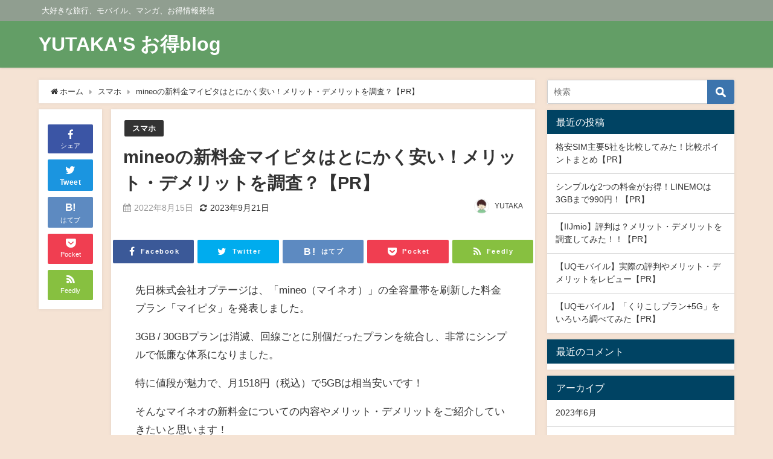

--- FILE ---
content_type: text/html; charset=UTF-8
request_url: https://yutakaoyaji.xyz/2022/08/15/mineo%E3%81%AE%E6%96%B0%E6%96%99%E9%87%91%E3%83%9E%E3%82%A4%E3%83%94%E3%82%BF%E3%81%AF%E3%81%A8%E3%81%AB%E3%81%8B%E3%81%8F%E5%AE%89%E3%81%84%EF%BC%81%E3%83%A1%E3%83%AA%E3%83%83%E3%83%88%E3%83%BB/
body_size: 20550
content:
<!DOCTYPE html>
<html lang="ja">
<head>
<meta charset="utf-8">
<meta http-equiv="X-UA-Compatible" content="IE=edge">
<meta name="viewport" content="width=device-width, initial-scale=1" />

<meta name="description" content="先日株式会社オプテージは、「mineo（マイネオ）」の全容量帯を刷新した料金プラン「マイピタ」を発表しました。 3GB / 30GBプランは消滅、回線ごとに別個だったプランを統合し、非常にシンプルで低">
<meta name="thumbnail" content="https://otokuweb.xyz/wp-content/uploads/2021/01/EasyCapture15.jpg" /><meta name="robots" content="archive, nofollow, noindex">
<!-- Diver OGP -->
<meta property="og:locale" content="ja_JP" />
<meta property="og:title" content="mineoの新料金マイピタはとにかく安い！メリット・デメリットを調査？【PR】" />
<meta property="og:description" content="先日株式会社オプテージは、「mineo（マイネオ）」の全容量帯を刷新した料金プラン「マイピタ」を発表しました。 3GB / 30GBプランは消滅、回線ごとに別個だったプランを統合し、非常にシンプルで低" />
<meta property="og:type" content="article" />
<meta property="og:url" content="https://yutakaoyaji.xyz/2022/08/15/mineo%e3%81%ae%e6%96%b0%e6%96%99%e9%87%91%e3%83%9e%e3%82%a4%e3%83%94%e3%82%bf%e3%81%af%e3%81%a8%e3%81%ab%e3%81%8b%e3%81%8f%e5%ae%89%e3%81%84%ef%bc%81%e3%83%a1%e3%83%aa%e3%83%83%e3%83%88%e3%83%bb/" />
<meta property="og:image" content="https://otokuweb.xyz/wp-content/uploads/2021/01/EasyCapture15.jpg" />
<meta property="og:site_name" content="YUTAKA&#039;S お得blog" />
<meta name="twitter:card" content="summary_large_image" />
<meta name="twitter:title" content="mineoの新料金マイピタはとにかく安い！メリット・デメリットを調査？【PR】" />
<meta name="twitter:url" content="https://yutakaoyaji.xyz/2022/08/15/mineo%e3%81%ae%e6%96%b0%e6%96%99%e9%87%91%e3%83%9e%e3%82%a4%e3%83%94%e3%82%bf%e3%81%af%e3%81%a8%e3%81%ab%e3%81%8b%e3%81%8f%e5%ae%89%e3%81%84%ef%bc%81%e3%83%a1%e3%83%aa%e3%83%83%e3%83%88%e3%83%bb/" />
<meta name="twitter:description" content="先日株式会社オプテージは、「mineo（マイネオ）」の全容量帯を刷新した料金プラン「マイピタ」を発表しました。 3GB / 30GBプランは消滅、回線ごとに別個だったプランを統合し、非常にシンプルで低" />
<meta name="twitter:image" content="https://otokuweb.xyz/wp-content/uploads/2021/01/EasyCapture15.jpg" />
<!-- / Diver OGP -->
<link rel="canonical" href="https://yutakaoyaji.xyz/2022/08/15/mineo%e3%81%ae%e6%96%b0%e6%96%99%e9%87%91%e3%83%9e%e3%82%a4%e3%83%94%e3%82%bf%e3%81%af%e3%81%a8%e3%81%ab%e3%81%8b%e3%81%8f%e5%ae%89%e3%81%84%ef%bc%81%e3%83%a1%e3%83%aa%e3%83%83%e3%83%88%e3%83%bb/">
<link rel="shortcut icon" href="">
<!--[if IE]>
		<link rel="shortcut icon" href="">
<![endif]-->
<link rel="apple-touch-icon" href="" />

		<!-- All in One SEO 4.4.0.1 - aioseo.com -->
		<title>mineoの新料金マイピタはとにかく安い！メリット・デメリットを調査？【PR】 | YUTAKA'S お得blog</title>
		<meta name="robots" content="max-image-preview:large" />
		<link rel="canonical" href="https://yutakaoyaji.xyz/2022/08/15/mineo%e3%81%ae%e6%96%b0%e6%96%99%e9%87%91%e3%83%9e%e3%82%a4%e3%83%94%e3%82%bf%e3%81%af%e3%81%a8%e3%81%ab%e3%81%8b%e3%81%8f%e5%ae%89%e3%81%84%ef%bc%81%e3%83%a1%e3%83%aa%e3%83%83%e3%83%88%e3%83%bb/" />
		<meta name="generator" content="All in One SEO (AIOSEO) 4.4.0.1" />
		<meta property="og:locale" content="ja_JP" />
		<meta property="og:site_name" content="YUTAKA&#039;S お得blog | 大好きな旅行、モバイル、マンガ、お得情報発信" />
		<meta property="og:type" content="article" />
		<meta property="og:title" content="mineoの新料金マイピタはとにかく安い！メリット・デメリットを調査？【PR】 | YUTAKA&#039;S お得blog" />
		<meta property="og:url" content="https://yutakaoyaji.xyz/2022/08/15/mineo%e3%81%ae%e6%96%b0%e6%96%99%e9%87%91%e3%83%9e%e3%82%a4%e3%83%94%e3%82%bf%e3%81%af%e3%81%a8%e3%81%ab%e3%81%8b%e3%81%8f%e5%ae%89%e3%81%84%ef%bc%81%e3%83%a1%e3%83%aa%e3%83%83%e3%83%88%e3%83%bb/" />
		<meta property="article:published_time" content="2022-08-15T09:39:13+00:00" />
		<meta property="article:modified_time" content="2023-09-20T17:51:06+00:00" />
		<meta name="twitter:card" content="summary" />
		<meta name="twitter:title" content="mineoの新料金マイピタはとにかく安い！メリット・デメリットを調査？【PR】 | YUTAKA&#039;S お得blog" />
		<script type="application/ld+json" class="aioseo-schema">
			{"@context":"https:\/\/schema.org","@graph":[{"@type":"Article","@id":"https:\/\/yutakaoyaji.xyz\/2022\/08\/15\/mineo%e3%81%ae%e6%96%b0%e6%96%99%e9%87%91%e3%83%9e%e3%82%a4%e3%83%94%e3%82%bf%e3%81%af%e3%81%a8%e3%81%ab%e3%81%8b%e3%81%8f%e5%ae%89%e3%81%84%ef%bc%81%e3%83%a1%e3%83%aa%e3%83%83%e3%83%88%e3%83%bb\/#article","name":"mineo\u306e\u65b0\u6599\u91d1\u30de\u30a4\u30d4\u30bf\u306f\u3068\u306b\u304b\u304f\u5b89\u3044\uff01\u30e1\u30ea\u30c3\u30c8\u30fb\u30c7\u30e1\u30ea\u30c3\u30c8\u3092\u8abf\u67fb\uff1f\u3010PR\u3011 | YUTAKA'S \u304a\u5f97blog","headline":"mineo\u306e\u65b0\u6599\u91d1\u30de\u30a4\u30d4\u30bf\u306f\u3068\u306b\u304b\u304f\u5b89\u3044\uff01\u30e1\u30ea\u30c3\u30c8\u30fb\u30c7\u30e1\u30ea\u30c3\u30c8\u3092\u8abf\u67fb\uff1f\u3010PR\u3011","author":{"@id":"https:\/\/yutakaoyaji.xyz\/author\/sealiontaka\/#author"},"publisher":{"@id":"https:\/\/yutakaoyaji.xyz\/#organization"},"image":{"@type":"ImageObject","url":"https:\/\/otokuweb.xyz\/wp-content\/uploads\/2021\/01\/EasyCapture15.jpg","@id":"https:\/\/yutakaoyaji.xyz\/#articleImage"},"datePublished":"2022-08-15T09:39:13+09:00","dateModified":"2023-09-20T17:51:06+09:00","inLanguage":"ja","mainEntityOfPage":{"@id":"https:\/\/yutakaoyaji.xyz\/2022\/08\/15\/mineo%e3%81%ae%e6%96%b0%e6%96%99%e9%87%91%e3%83%9e%e3%82%a4%e3%83%94%e3%82%bf%e3%81%af%e3%81%a8%e3%81%ab%e3%81%8b%e3%81%8f%e5%ae%89%e3%81%84%ef%bc%81%e3%83%a1%e3%83%aa%e3%83%83%e3%83%88%e3%83%bb\/#webpage"},"isPartOf":{"@id":"https:\/\/yutakaoyaji.xyz\/2022\/08\/15\/mineo%e3%81%ae%e6%96%b0%e6%96%99%e9%87%91%e3%83%9e%e3%82%a4%e3%83%94%e3%82%bf%e3%81%af%e3%81%a8%e3%81%ab%e3%81%8b%e3%81%8f%e5%ae%89%e3%81%84%ef%bc%81%e3%83%a1%e3%83%aa%e3%83%83%e3%83%88%e3%83%bb\/#webpage"},"articleSection":"\u30b9\u30de\u30db"},{"@type":"BreadcrumbList","@id":"https:\/\/yutakaoyaji.xyz\/2022\/08\/15\/mineo%e3%81%ae%e6%96%b0%e6%96%99%e9%87%91%e3%83%9e%e3%82%a4%e3%83%94%e3%82%bf%e3%81%af%e3%81%a8%e3%81%ab%e3%81%8b%e3%81%8f%e5%ae%89%e3%81%84%ef%bc%81%e3%83%a1%e3%83%aa%e3%83%83%e3%83%88%e3%83%bb\/#breadcrumblist","itemListElement":[{"@type":"ListItem","@id":"https:\/\/yutakaoyaji.xyz\/#listItem","position":1,"item":{"@type":"WebPage","@id":"https:\/\/yutakaoyaji.xyz\/","name":"\u30db\u30fc\u30e0","description":"\u5927\u597d\u304d\u306a\u65c5\u884c\u3001\u30e2\u30d0\u30a4\u30eb\u3001\u30de\u30f3\u30ac\u3001\u304a\u5f97\u60c5\u5831\u767a\u4fe1","url":"https:\/\/yutakaoyaji.xyz\/"},"nextItem":"https:\/\/yutakaoyaji.xyz\/2022\/#listItem"},{"@type":"ListItem","@id":"https:\/\/yutakaoyaji.xyz\/2022\/#listItem","position":2,"item":{"@type":"WebPage","@id":"https:\/\/yutakaoyaji.xyz\/2022\/","name":"2022","url":"https:\/\/yutakaoyaji.xyz\/2022\/"},"nextItem":"https:\/\/yutakaoyaji.xyz\/2022\/08\/#listItem","previousItem":"https:\/\/yutakaoyaji.xyz\/#listItem"},{"@type":"ListItem","@id":"https:\/\/yutakaoyaji.xyz\/2022\/08\/#listItem","position":3,"item":{"@type":"WebPage","@id":"https:\/\/yutakaoyaji.xyz\/2022\/08\/","name":"August","url":"https:\/\/yutakaoyaji.xyz\/2022\/08\/"},"nextItem":"https:\/\/yutakaoyaji.xyz\/2022\/08\/15\/#listItem","previousItem":"https:\/\/yutakaoyaji.xyz\/2022\/#listItem"},{"@type":"ListItem","@id":"https:\/\/yutakaoyaji.xyz\/2022\/08\/15\/#listItem","position":4,"item":{"@type":"WebPage","@id":"https:\/\/yutakaoyaji.xyz\/2022\/08\/15\/","name":"15","url":"https:\/\/yutakaoyaji.xyz\/2022\/08\/15\/"},"nextItem":"https:\/\/yutakaoyaji.xyz\/2022\/08\/15\/mineo%e3%81%ae%e6%96%b0%e6%96%99%e9%87%91%e3%83%9e%e3%82%a4%e3%83%94%e3%82%bf%e3%81%af%e3%81%a8%e3%81%ab%e3%81%8b%e3%81%8f%e5%ae%89%e3%81%84%ef%bc%81%e3%83%a1%e3%83%aa%e3%83%83%e3%83%88%e3%83%bb\/#listItem","previousItem":"https:\/\/yutakaoyaji.xyz\/2022\/08\/#listItem"},{"@type":"ListItem","@id":"https:\/\/yutakaoyaji.xyz\/2022\/08\/15\/mineo%e3%81%ae%e6%96%b0%e6%96%99%e9%87%91%e3%83%9e%e3%82%a4%e3%83%94%e3%82%bf%e3%81%af%e3%81%a8%e3%81%ab%e3%81%8b%e3%81%8f%e5%ae%89%e3%81%84%ef%bc%81%e3%83%a1%e3%83%aa%e3%83%83%e3%83%88%e3%83%bb\/#listItem","position":5,"item":{"@type":"WebPage","@id":"https:\/\/yutakaoyaji.xyz\/2022\/08\/15\/mineo%e3%81%ae%e6%96%b0%e6%96%99%e9%87%91%e3%83%9e%e3%82%a4%e3%83%94%e3%82%bf%e3%81%af%e3%81%a8%e3%81%ab%e3%81%8b%e3%81%8f%e5%ae%89%e3%81%84%ef%bc%81%e3%83%a1%e3%83%aa%e3%83%83%e3%83%88%e3%83%bb\/","name":"mineo\u306e\u65b0\u6599\u91d1\u30de\u30a4\u30d4\u30bf\u306f\u3068\u306b\u304b\u304f\u5b89\u3044\uff01\u30e1\u30ea\u30c3\u30c8\u30fb\u30c7\u30e1\u30ea\u30c3\u30c8\u3092\u8abf\u67fb\uff1f\u3010PR\u3011","url":"https:\/\/yutakaoyaji.xyz\/2022\/08\/15\/mineo%e3%81%ae%e6%96%b0%e6%96%99%e9%87%91%e3%83%9e%e3%82%a4%e3%83%94%e3%82%bf%e3%81%af%e3%81%a8%e3%81%ab%e3%81%8b%e3%81%8f%e5%ae%89%e3%81%84%ef%bc%81%e3%83%a1%e3%83%aa%e3%83%83%e3%83%88%e3%83%bb\/"},"previousItem":"https:\/\/yutakaoyaji.xyz\/2022\/08\/15\/#listItem"}]},{"@type":"Organization","@id":"https:\/\/yutakaoyaji.xyz\/#organization","name":"YUTAKA'S \u304a\u5f97blog","url":"https:\/\/yutakaoyaji.xyz\/"},{"@type":"Person","@id":"https:\/\/yutakaoyaji.xyz\/author\/sealiontaka\/#author","url":"https:\/\/yutakaoyaji.xyz\/author\/sealiontaka\/","name":"YUTAKA","image":{"@type":"ImageObject","@id":"https:\/\/yutakaoyaji.xyz\/2022\/08\/15\/mineo%e3%81%ae%e6%96%b0%e6%96%99%e9%87%91%e3%83%9e%e3%82%a4%e3%83%94%e3%82%bf%e3%81%af%e3%81%a8%e3%81%ab%e3%81%8b%e3%81%8f%e5%ae%89%e3%81%84%ef%bc%81%e3%83%a1%e3%83%aa%e3%83%83%e3%83%88%e3%83%bb\/#authorImage","url":"https:\/\/yutakaoyaji.xyz\/wp-content\/uploads\/2022\/11\/cropped-boy_face_smile-96x96.png","width":96,"height":96,"caption":"YUTAKA"}},{"@type":"WebPage","@id":"https:\/\/yutakaoyaji.xyz\/2022\/08\/15\/mineo%e3%81%ae%e6%96%b0%e6%96%99%e9%87%91%e3%83%9e%e3%82%a4%e3%83%94%e3%82%bf%e3%81%af%e3%81%a8%e3%81%ab%e3%81%8b%e3%81%8f%e5%ae%89%e3%81%84%ef%bc%81%e3%83%a1%e3%83%aa%e3%83%83%e3%83%88%e3%83%bb\/#webpage","url":"https:\/\/yutakaoyaji.xyz\/2022\/08\/15\/mineo%e3%81%ae%e6%96%b0%e6%96%99%e9%87%91%e3%83%9e%e3%82%a4%e3%83%94%e3%82%bf%e3%81%af%e3%81%a8%e3%81%ab%e3%81%8b%e3%81%8f%e5%ae%89%e3%81%84%ef%bc%81%e3%83%a1%e3%83%aa%e3%83%83%e3%83%88%e3%83%bb\/","name":"mineo\u306e\u65b0\u6599\u91d1\u30de\u30a4\u30d4\u30bf\u306f\u3068\u306b\u304b\u304f\u5b89\u3044\uff01\u30e1\u30ea\u30c3\u30c8\u30fb\u30c7\u30e1\u30ea\u30c3\u30c8\u3092\u8abf\u67fb\uff1f\u3010PR\u3011 | YUTAKA'S \u304a\u5f97blog","inLanguage":"ja","isPartOf":{"@id":"https:\/\/yutakaoyaji.xyz\/#website"},"breadcrumb":{"@id":"https:\/\/yutakaoyaji.xyz\/2022\/08\/15\/mineo%e3%81%ae%e6%96%b0%e6%96%99%e9%87%91%e3%83%9e%e3%82%a4%e3%83%94%e3%82%bf%e3%81%af%e3%81%a8%e3%81%ab%e3%81%8b%e3%81%8f%e5%ae%89%e3%81%84%ef%bc%81%e3%83%a1%e3%83%aa%e3%83%83%e3%83%88%e3%83%bb\/#breadcrumblist"},"author":{"@id":"https:\/\/yutakaoyaji.xyz\/author\/sealiontaka\/#author"},"creator":{"@id":"https:\/\/yutakaoyaji.xyz\/author\/sealiontaka\/#author"},"datePublished":"2022-08-15T09:39:13+09:00","dateModified":"2023-09-20T17:51:06+09:00"},{"@type":"WebSite","@id":"https:\/\/yutakaoyaji.xyz\/#website","url":"https:\/\/yutakaoyaji.xyz\/","name":"YUTAKA'S \u304a\u5f97blog","description":"\u5927\u597d\u304d\u306a\u65c5\u884c\u3001\u30e2\u30d0\u30a4\u30eb\u3001\u30de\u30f3\u30ac\u3001\u304a\u5f97\u60c5\u5831\u767a\u4fe1","inLanguage":"ja","publisher":{"@id":"https:\/\/yutakaoyaji.xyz\/#organization"}}]}
		</script>
		<!-- All in One SEO -->

<link rel='dns-prefetch' href='//cdnjs.cloudflare.com' />
<link rel='dns-prefetch' href='//s.w.org' />
<link rel="alternate" type="application/rss+xml" title="YUTAKA&#039;S お得blog &raquo; フィード" href="https://yutakaoyaji.xyz/feed/" />
<link rel="alternate" type="application/rss+xml" title="YUTAKA&#039;S お得blog &raquo; コメントフィード" href="https://yutakaoyaji.xyz/comments/feed/" />
<link rel="alternate" type="application/rss+xml" title="YUTAKA&#039;S お得blog &raquo; mineoの新料金マイピタはとにかく安い！メリット・デメリットを調査？【PR】 のコメントのフィード" href="https://yutakaoyaji.xyz/2022/08/15/mineo%e3%81%ae%e6%96%b0%e6%96%99%e9%87%91%e3%83%9e%e3%82%a4%e3%83%94%e3%82%bf%e3%81%af%e3%81%a8%e3%81%ab%e3%81%8b%e3%81%8f%e5%ae%89%e3%81%84%ef%bc%81%e3%83%a1%e3%83%aa%e3%83%83%e3%83%88%e3%83%bb/feed/" />
<link rel='stylesheet'   href='https://yutakaoyaji.xyz/wp-includes/css/dist/block-library/style.min.css?ver=6.0.11&#038;theme=4.7.7'  media='all'>
<style id='global-styles-inline-css' type='text/css'>
body{--wp--preset--color--black: #000;--wp--preset--color--cyan-bluish-gray: #abb8c3;--wp--preset--color--white: #fff;--wp--preset--color--pale-pink: #f78da7;--wp--preset--color--vivid-red: #cf2e2e;--wp--preset--color--luminous-vivid-orange: #ff6900;--wp--preset--color--luminous-vivid-amber: #fcb900;--wp--preset--color--light-green-cyan: #7bdcb5;--wp--preset--color--vivid-green-cyan: #00d084;--wp--preset--color--pale-cyan-blue: #8ed1fc;--wp--preset--color--vivid-cyan-blue: #0693e3;--wp--preset--color--vivid-purple: #9b51e0;--wp--preset--color--light-blue: #70b8f1;--wp--preset--color--light-red: #ff8178;--wp--preset--color--light-green: #2ac113;--wp--preset--color--light-yellow: #ffe822;--wp--preset--color--light-orange: #ffa30d;--wp--preset--color--blue: #00f;--wp--preset--color--red: #f00;--wp--preset--color--purple: #674970;--wp--preset--color--gray: #ccc;--wp--preset--gradient--vivid-cyan-blue-to-vivid-purple: linear-gradient(135deg,rgba(6,147,227,1) 0%,rgb(155,81,224) 100%);--wp--preset--gradient--light-green-cyan-to-vivid-green-cyan: linear-gradient(135deg,rgb(122,220,180) 0%,rgb(0,208,130) 100%);--wp--preset--gradient--luminous-vivid-amber-to-luminous-vivid-orange: linear-gradient(135deg,rgba(252,185,0,1) 0%,rgba(255,105,0,1) 100%);--wp--preset--gradient--luminous-vivid-orange-to-vivid-red: linear-gradient(135deg,rgba(255,105,0,1) 0%,rgb(207,46,46) 100%);--wp--preset--gradient--very-light-gray-to-cyan-bluish-gray: linear-gradient(135deg,rgb(238,238,238) 0%,rgb(169,184,195) 100%);--wp--preset--gradient--cool-to-warm-spectrum: linear-gradient(135deg,rgb(74,234,220) 0%,rgb(151,120,209) 20%,rgb(207,42,186) 40%,rgb(238,44,130) 60%,rgb(251,105,98) 80%,rgb(254,248,76) 100%);--wp--preset--gradient--blush-light-purple: linear-gradient(135deg,rgb(255,206,236) 0%,rgb(152,150,240) 100%);--wp--preset--gradient--blush-bordeaux: linear-gradient(135deg,rgb(254,205,165) 0%,rgb(254,45,45) 50%,rgb(107,0,62) 100%);--wp--preset--gradient--luminous-dusk: linear-gradient(135deg,rgb(255,203,112) 0%,rgb(199,81,192) 50%,rgb(65,88,208) 100%);--wp--preset--gradient--pale-ocean: linear-gradient(135deg,rgb(255,245,203) 0%,rgb(182,227,212) 50%,rgb(51,167,181) 100%);--wp--preset--gradient--electric-grass: linear-gradient(135deg,rgb(202,248,128) 0%,rgb(113,206,126) 100%);--wp--preset--gradient--midnight: linear-gradient(135deg,rgb(2,3,129) 0%,rgb(40,116,252) 100%);--wp--preset--duotone--dark-grayscale: url('#wp-duotone-dark-grayscale');--wp--preset--duotone--grayscale: url('#wp-duotone-grayscale');--wp--preset--duotone--purple-yellow: url('#wp-duotone-purple-yellow');--wp--preset--duotone--blue-red: url('#wp-duotone-blue-red');--wp--preset--duotone--midnight: url('#wp-duotone-midnight');--wp--preset--duotone--magenta-yellow: url('#wp-duotone-magenta-yellow');--wp--preset--duotone--purple-green: url('#wp-duotone-purple-green');--wp--preset--duotone--blue-orange: url('#wp-duotone-blue-orange');--wp--preset--font-size--small: 13px;--wp--preset--font-size--medium: 20px;--wp--preset--font-size--large: 36px;--wp--preset--font-size--x-large: 42px;}.has-black-color{color: var(--wp--preset--color--black) !important;}.has-cyan-bluish-gray-color{color: var(--wp--preset--color--cyan-bluish-gray) !important;}.has-white-color{color: var(--wp--preset--color--white) !important;}.has-pale-pink-color{color: var(--wp--preset--color--pale-pink) !important;}.has-vivid-red-color{color: var(--wp--preset--color--vivid-red) !important;}.has-luminous-vivid-orange-color{color: var(--wp--preset--color--luminous-vivid-orange) !important;}.has-luminous-vivid-amber-color{color: var(--wp--preset--color--luminous-vivid-amber) !important;}.has-light-green-cyan-color{color: var(--wp--preset--color--light-green-cyan) !important;}.has-vivid-green-cyan-color{color: var(--wp--preset--color--vivid-green-cyan) !important;}.has-pale-cyan-blue-color{color: var(--wp--preset--color--pale-cyan-blue) !important;}.has-vivid-cyan-blue-color{color: var(--wp--preset--color--vivid-cyan-blue) !important;}.has-vivid-purple-color{color: var(--wp--preset--color--vivid-purple) !important;}.has-black-background-color{background-color: var(--wp--preset--color--black) !important;}.has-cyan-bluish-gray-background-color{background-color: var(--wp--preset--color--cyan-bluish-gray) !important;}.has-white-background-color{background-color: var(--wp--preset--color--white) !important;}.has-pale-pink-background-color{background-color: var(--wp--preset--color--pale-pink) !important;}.has-vivid-red-background-color{background-color: var(--wp--preset--color--vivid-red) !important;}.has-luminous-vivid-orange-background-color{background-color: var(--wp--preset--color--luminous-vivid-orange) !important;}.has-luminous-vivid-amber-background-color{background-color: var(--wp--preset--color--luminous-vivid-amber) !important;}.has-light-green-cyan-background-color{background-color: var(--wp--preset--color--light-green-cyan) !important;}.has-vivid-green-cyan-background-color{background-color: var(--wp--preset--color--vivid-green-cyan) !important;}.has-pale-cyan-blue-background-color{background-color: var(--wp--preset--color--pale-cyan-blue) !important;}.has-vivid-cyan-blue-background-color{background-color: var(--wp--preset--color--vivid-cyan-blue) !important;}.has-vivid-purple-background-color{background-color: var(--wp--preset--color--vivid-purple) !important;}.has-black-border-color{border-color: var(--wp--preset--color--black) !important;}.has-cyan-bluish-gray-border-color{border-color: var(--wp--preset--color--cyan-bluish-gray) !important;}.has-white-border-color{border-color: var(--wp--preset--color--white) !important;}.has-pale-pink-border-color{border-color: var(--wp--preset--color--pale-pink) !important;}.has-vivid-red-border-color{border-color: var(--wp--preset--color--vivid-red) !important;}.has-luminous-vivid-orange-border-color{border-color: var(--wp--preset--color--luminous-vivid-orange) !important;}.has-luminous-vivid-amber-border-color{border-color: var(--wp--preset--color--luminous-vivid-amber) !important;}.has-light-green-cyan-border-color{border-color: var(--wp--preset--color--light-green-cyan) !important;}.has-vivid-green-cyan-border-color{border-color: var(--wp--preset--color--vivid-green-cyan) !important;}.has-pale-cyan-blue-border-color{border-color: var(--wp--preset--color--pale-cyan-blue) !important;}.has-vivid-cyan-blue-border-color{border-color: var(--wp--preset--color--vivid-cyan-blue) !important;}.has-vivid-purple-border-color{border-color: var(--wp--preset--color--vivid-purple) !important;}.has-vivid-cyan-blue-to-vivid-purple-gradient-background{background: var(--wp--preset--gradient--vivid-cyan-blue-to-vivid-purple) !important;}.has-light-green-cyan-to-vivid-green-cyan-gradient-background{background: var(--wp--preset--gradient--light-green-cyan-to-vivid-green-cyan) !important;}.has-luminous-vivid-amber-to-luminous-vivid-orange-gradient-background{background: var(--wp--preset--gradient--luminous-vivid-amber-to-luminous-vivid-orange) !important;}.has-luminous-vivid-orange-to-vivid-red-gradient-background{background: var(--wp--preset--gradient--luminous-vivid-orange-to-vivid-red) !important;}.has-very-light-gray-to-cyan-bluish-gray-gradient-background{background: var(--wp--preset--gradient--very-light-gray-to-cyan-bluish-gray) !important;}.has-cool-to-warm-spectrum-gradient-background{background: var(--wp--preset--gradient--cool-to-warm-spectrum) !important;}.has-blush-light-purple-gradient-background{background: var(--wp--preset--gradient--blush-light-purple) !important;}.has-blush-bordeaux-gradient-background{background: var(--wp--preset--gradient--blush-bordeaux) !important;}.has-luminous-dusk-gradient-background{background: var(--wp--preset--gradient--luminous-dusk) !important;}.has-pale-ocean-gradient-background{background: var(--wp--preset--gradient--pale-ocean) !important;}.has-electric-grass-gradient-background{background: var(--wp--preset--gradient--electric-grass) !important;}.has-midnight-gradient-background{background: var(--wp--preset--gradient--midnight) !important;}.has-small-font-size{font-size: var(--wp--preset--font-size--small) !important;}.has-medium-font-size{font-size: var(--wp--preset--font-size--medium) !important;}.has-large-font-size{font-size: var(--wp--preset--font-size--large) !important;}.has-x-large-font-size{font-size: var(--wp--preset--font-size--x-large) !important;}
</style>
<link rel='stylesheet'   href='https://yutakaoyaji.xyz/wp-content/plugins/easy-table-of-contents/assets/css/screen.min.css?ver=2.0.50&#038;theme=4.7.7'  media='all'>
<style id='ez-toc-inline-css' type='text/css'>
div#ez-toc-container p.ez-toc-title {font-size: 120%;}div#ez-toc-container p.ez-toc-title {font-weight: 500;}div#ez-toc-container ul li {font-size: 95%;}div#ez-toc-container nav ul ul li ul li {font-size: %!important;}
.ez-toc-container-direction {direction: ltr;}.ez-toc-counter ul{counter-reset: item ;}.ez-toc-counter nav ul li a::before {content: counters(item, ".", decimal) ". ";display: inline-block;counter-increment: item;flex-grow: 0;flex-shrink: 0;margin-right: .2em; float: left;}.ez-toc-widget-direction {direction: ltr;}.ez-toc-widget-container ul{counter-reset: item ;}.ez-toc-widget-container nav ul li a::before {content: counters(item, ".", decimal) ". ";display: inline-block;counter-increment: item;flex-grow: 0;flex-shrink: 0;margin-right: .2em; float: left;}
</style>
<link rel='stylesheet'   href='https://yutakaoyaji.xyz/wp-content/themes/diver/style.min.css?ver=6.0.11&#038;theme=4.7.7'  media='all'>
<link rel='stylesheet'   href='https://yutakaoyaji.xyz/wp-content/themes/diver_child/style.css?theme=4.7.7'  media='all'>
<link rel='stylesheet'   href='https://yutakaoyaji.xyz/wp-content/themes/diver/lib/functions/editor/gutenberg/blocks.min.css?ver=6.0.11&#038;theme=4.7.7'  media='all'>
<link rel='stylesheet'   href='https://cdnjs.cloudflare.com/ajax/libs/Swiper/4.5.0/css/swiper.min.css'  media='all'>
<script src='https://yutakaoyaji.xyz/wp-includes/js/jquery/jquery.min.js?ver=3.6.0&#038;theme=4.7.7' id='jquery-core-js'></script>
<script src='https://yutakaoyaji.xyz/wp-includes/js/jquery/jquery-migrate.min.js?ver=3.3.2&#038;theme=4.7.7' id='jquery-migrate-js'></script>
<script type='text/javascript' id='ez-toc-scroll-scriptjs-js-after'>
jQuery(document).ready(function(){document.querySelectorAll(".ez-toc-section").forEach(t=>{t.setAttribute("ez-toc-data-id","#"+decodeURI(t.getAttribute("id")))}),jQuery("a.ez-toc-link").click(function(){let t=jQuery(this).attr("href"),e=jQuery("#wpadminbar"),i=0;30>30&&(i=30),e.length&&(i+=e.height()),jQuery('[ez-toc-data-id="'+decodeURI(t)+'"]').length>0&&(i=jQuery('[ez-toc-data-id="'+decodeURI(t)+'"]').offset().top-i),jQuery("html, body").animate({scrollTop:i},500)})});
</script>
<link rel="https://api.w.org/" href="https://yutakaoyaji.xyz/wp-json/" /><link rel="alternate" type="application/json" href="https://yutakaoyaji.xyz/wp-json/wp/v2/posts/455" /><link rel="EditURI" type="application/rsd+xml" title="RSD" href="https://yutakaoyaji.xyz/xmlrpc.php?rsd" />
<link rel="wlwmanifest" type="application/wlwmanifest+xml" href="https://yutakaoyaji.xyz/wp-includes/wlwmanifest.xml" /> 
<meta name="generator" content="WordPress 6.0.11" />
<link rel='shortlink' href='https://yutakaoyaji.xyz/?p=455' />
<link rel="alternate" type="application/json+oembed" href="https://yutakaoyaji.xyz/wp-json/oembed/1.0/embed?url=https%3A%2F%2Fyutakaoyaji.xyz%2F2022%2F08%2F15%2Fmineo%25e3%2581%25ae%25e6%2596%25b0%25e6%2596%2599%25e9%2587%2591%25e3%2583%259e%25e3%2582%25a4%25e3%2583%2594%25e3%2582%25bf%25e3%2581%25af%25e3%2581%25a8%25e3%2581%25ab%25e3%2581%258b%25e3%2581%258f%25e5%25ae%2589%25e3%2581%2584%25ef%25bc%2581%25e3%2583%25a1%25e3%2583%25aa%25e3%2583%2583%25e3%2583%2588%25e3%2583%25bb%2F" />
<link rel="alternate" type="text/xml+oembed" href="https://yutakaoyaji.xyz/wp-json/oembed/1.0/embed?url=https%3A%2F%2Fyutakaoyaji.xyz%2F2022%2F08%2F15%2Fmineo%25e3%2581%25ae%25e6%2596%25b0%25e6%2596%2599%25e9%2587%2591%25e3%2583%259e%25e3%2582%25a4%25e3%2583%2594%25e3%2582%25bf%25e3%2581%25af%25e3%2581%25a8%25e3%2581%25ab%25e3%2581%258b%25e3%2581%258f%25e5%25ae%2589%25e3%2581%2584%25ef%25bc%2581%25e3%2583%25a1%25e3%2583%25aa%25e3%2583%2583%25e3%2583%2588%25e3%2583%25bb%2F&#038;format=xml" />
<script type="application/ld+json">{
            "@context" : "http://schema.org",
            "@type" : "Article",
            "mainEntityOfPage":{ 
                  "@type":"WebPage", 
                  "@id":"https://yutakaoyaji.xyz/2022/08/15/mineo%e3%81%ae%e6%96%b0%e6%96%99%e9%87%91%e3%83%9e%e3%82%a4%e3%83%94%e3%82%bf%e3%81%af%e3%81%a8%e3%81%ab%e3%81%8b%e3%81%8f%e5%ae%89%e3%81%84%ef%bc%81%e3%83%a1%e3%83%aa%e3%83%83%e3%83%88%e3%83%bb/" 
                }, 
            "headline" : "mineoの新料金マイピタはとにかく安い！メリット・デメリットを調査？【PR】",
            "author" : {
                 "@type" : "Person",
                 "name" : "YUTAKA",
                 "url" : "https://yutakaoyaji.xyz/author/sealiontaka/"
                 },
            "datePublished" : "2022-08-15T18:39:13+0900",
            "dateModified" : "2023-09-21T02:51:06+0900",
            "image" : {
                 "@type" : "ImageObject",
                 "url" : "",
                 "width" : "",
                 "height" : ""
                 },
            "articleSection" : "スマホ",
            "url" : "https://yutakaoyaji.xyz/2022/08/15/mineo%e3%81%ae%e6%96%b0%e6%96%99%e9%87%91%e3%83%9e%e3%82%a4%e3%83%94%e3%82%bf%e3%81%af%e3%81%a8%e3%81%ab%e3%81%8b%e3%81%8f%e5%ae%89%e3%81%84%ef%bc%81%e3%83%a1%e3%83%aa%e3%83%83%e3%83%88%e3%83%bb/",
            "publisher" : {
               "@type" : "Organization",
               "name" : "YUTAKA&#039;S お得blog"
              },
            "logo" : {
                 "@type" : "ImageObject",
                 "url" : "https://yutakaoyaji.xyz/wp-content/themes/diver/images/logo.png"}
            },
            "description" : "先日株式会社オプテージは、「mineo（マイネオ）」の全容量帯を刷新した料金プラン「マイピタ」を発表しました。 3GB / 30GBプランは消滅、回線ごとに別個だったプランを統合し、非常にシンプルで低"}</script><style>body{background-image:url()}</style><style>#onlynav ul ul,#nav_fixed #nav ul ul,.header-logo #nav ul ul{visibility:hidden;opacity:0;transition:.2s ease-in-out;transform:translateY(10px)}#onlynav ul ul ul,#nav_fixed #nav ul ul ul,.header-logo #nav ul ul ul{transform:translateX(-20px) translateY(0)}#onlynav ul li:hover>ul,#nav_fixed #nav ul li:hover>ul,.header-logo #nav ul li:hover>ul{visibility:visible;opacity:1;transform:translateY(0)}#onlynav ul ul li:hover>ul,#nav_fixed #nav ul ul li:hover>ul,.header-logo #nav ul ul li:hover>ul{transform:translateX(0) translateY(0)}</style><style>body{background-color:#f5e3d4;color:#333}a{color:#333}a:hover{color:#04C}.header-wrap,#header ul.sub-menu,#header ul.children,#scrollnav,.description_sp,#nav_fixed.fixed{background:#639e66;color:#fff}.header-wrap a,#nav_fixed.fixed a,div.logo_title{color:#fff}.header-wrap a:hover,#nav_fixed.fixed a:hover,div.logo_title:hover{color:#04c}.drawer-nav-btn span{background-color:#fff}.drawer-nav-btn:before,.drawer-nav-btn:after{border-color:#fff}.header_small_menu{background:#909e90;color:#fff;border-bottom:none}.header_small_menu a{color:#fff}.header_small_menu a:hover{color:#04c}#onlynav,#onlynav ul li a,#nav_fixed #nav ul ul{background:#639e66;color:#fff}#onlynav ul>li:hover>a{background:#d2e8d3;color:#639e66}#bigfooter{background:#909e90;color:#fff}#bigfooter a{color:#fff}#bigfooter a:hover{color:#04c}#footer{background:#639e66;color:#fff}#footer a{color:#fff}#footer a:hover{color:#04c}#sidebar .widget{background:#fff}.post-box-contents,#main-wrap #pickup_posts_container img,.hentry,#single-main .post-sub,.navigation,.single_thumbnail,.in_loop,#breadcrumb,.pickup-cat-list,.maintop-widget,.mainbottom-widget,#share_plz,.sticky-post-box,.catpage_content_wrap,.cat-post-main{background:#fff}.post-box{border-color:#ffd2d2}</style><style>@media screen and (min-width:1201px){#main-wrap,.header-wrap .header-logo,.header_small_content,.bigfooter_wrap,.footer_content,.container_top_widget,.container_bottom_widget{width:90%}}@media screen and (max-width:1200px){#main-wrap,.header-wrap .header-logo,.header_small_content,.bigfooter_wrap,.footer_content,.container_top_widget,.container_bottom_widget{width:96%}}@media screen and (max-width:768px){#main-wrap,.header-wrap .header-logo,.header_small_content,.bigfooter_wrap,.footer_content,.container_top_widget,.container_bottom_widget{width:100%}}@media screen and (min-width:960px){#sidebar{width:310px}}</style><style>@media screen and (min-width:1201px){#main-wrap{width:90%}}@media screen and (max-width:1200px){#main-wrap{width:96%}}</style><style type="text/css">.recentcomments a{display:inline !important;padding:0 !important;margin:0 !important;}</style><style id="sccss"></style>
<script src="https://www.youtube.com/iframe_api"></script>

</head>
<body itemscope="itemscope" itemtype="http://schema.org/WebPage" class="post-template-default single single-post postid-455 single-format-standard wp-embed-responsive">

<div id="container">
<!-- header -->
	<!-- lpページでは表示しない -->
	<div id="header" class="clearfix">
					<header class="header-wrap" role="banner" itemscope="itemscope" itemtype="http://schema.org/WPHeader">
			<div class="header_small_menu clearfix">
		<div class="header_small_content">
			<div id="description">大好きな旅行、モバイル、マンガ、お得情報発信</div>
			<nav class="header_small_menu_right" role="navigation" itemscope="itemscope" itemtype="http://scheme.org/SiteNavigationElement">
							</nav>
		</div>
	</div>

			<div class="header-logo clearfix">
				

				<!-- /Navigation -->

								<div id="logo">
										<a href="https://yutakaoyaji.xyz/">
													<div class="logo_title">YUTAKA&#039;S お得blog</div>
											</a>
				</div>
									<nav id="nav" role="navigation" itemscope="itemscope" itemtype="http://scheme.org/SiteNavigationElement">
											</nav>
							</div>
		</header>
		<nav id="scrollnav" class="inline-nospace" role="navigation" itemscope="itemscope" itemtype="http://scheme.org/SiteNavigationElement">
					</nav>
		
		<div id="nav_fixed">
		<div class="header-logo clearfix">
			<!-- Navigation -->
			

			<!-- /Navigation -->
			<div class="logo clearfix">
				<a href="https://yutakaoyaji.xyz/">
											<div class="logo_title">YUTAKA&#039;S お得blog</div>
									</a>
			</div>
					<nav id="nav" role="navigation" itemscope="itemscope" itemtype="http://scheme.org/SiteNavigationElement">
							</nav>
				</div>
	</div>
							</div>
	<div class="d_sp">
		</div>
	
	<div id="main-wrap">
	<!-- main -->
	
	<main id="single-main"  style="float:left;margin-right:-330px;padding-right:330px;" role="main">
									<!-- パンくず -->
				<ul id="breadcrumb" itemscope itemtype="http://schema.org/BreadcrumbList">
<li itemprop="itemListElement" itemscope itemtype="http://schema.org/ListItem"><a href="https://yutakaoyaji.xyz/" itemprop="item"><span itemprop="name"><i class="fa fa-home" aria-hidden="true"></i> ホーム</span></a><meta itemprop="position" content="1" /></li><li itemprop="itemListElement" itemscope itemtype="http://schema.org/ListItem"><a href="https://yutakaoyaji.xyz/category/%e3%82%b9%e3%83%9e%e3%83%9b/" itemprop="item"><span itemprop="name">スマホ</span></a><meta itemprop="position" content="2" /></li><li class="breadcrumb-title" itemprop="itemListElement" itemscope itemtype="http://schema.org/ListItem"><a href="https://yutakaoyaji.xyz/2022/08/15/mineo%e3%81%ae%e6%96%b0%e6%96%99%e9%87%91%e3%83%9e%e3%82%a4%e3%83%94%e3%82%bf%e3%81%af%e3%81%a8%e3%81%ab%e3%81%8b%e3%81%8f%e5%ae%89%e3%81%84%ef%bc%81%e3%83%a1%e3%83%aa%e3%83%83%e3%83%88%e3%83%bb/" itemprop="item"><span itemprop="name">mineoの新料金マイピタはとにかく安い！メリット・デメリットを調査？【PR】</span></a><meta itemprop="position" content="3" /></li></ul> 
				<div id="content_area" class="fadeIn animated">
					<div id="share_plz" style="float: left ">

	
		<div class="fb-like share_sns" data-href="https%3A%2F%2Fyutakaoyaji.xyz%2F2022%2F08%2F15%2Fmineo%25e3%2581%25ae%25e6%2596%25b0%25e6%2596%2599%25e9%2587%2591%25e3%2583%259e%25e3%2582%25a4%25e3%2583%2594%25e3%2582%25bf%25e3%2581%25af%25e3%2581%25a8%25e3%2581%25ab%25e3%2581%258b%25e3%2581%258f%25e5%25ae%2589%25e3%2581%2584%25ef%25bc%2581%25e3%2583%25a1%25e3%2583%25aa%25e3%2583%2583%25e3%2583%2588%25e3%2583%25bb%2F" data-layout="box_count" data-action="like" data-show-faces="true" data-share="false"></div>

		<div class="share-fb share_sns">
		<a href="http://www.facebook.com/share.php?u=https%3A%2F%2Fyutakaoyaji.xyz%2F2022%2F08%2F15%2Fmineo%25e3%2581%25ae%25e6%2596%25b0%25e6%2596%2599%25e9%2587%2591%25e3%2583%259e%25e3%2582%25a4%25e3%2583%2594%25e3%2582%25bf%25e3%2581%25af%25e3%2581%25a8%25e3%2581%25ab%25e3%2581%258b%25e3%2581%258f%25e5%25ae%2589%25e3%2581%2584%25ef%25bc%2581%25e3%2583%25a1%25e3%2583%25aa%25e3%2583%2583%25e3%2583%2588%25e3%2583%25bb%2F" onclick="window.open(this.href,'FBwindow','width=650,height=450,menubar=no,toolbar=no,scrollbars=yes');return false;" title="Facebookでシェア"><i class="fa fa-facebook" style="font-size:1.5em;padding-top: 4px;"></i><br>シェア
				</a>
		</div>
				<div class="sc-tw share_sns"><a data-url="https%3A%2F%2Fyutakaoyaji.xyz%2F2022%2F08%2F15%2Fmineo%25e3%2581%25ae%25e6%2596%25b0%25e6%2596%2599%25e9%2587%2591%25e3%2583%259e%25e3%2582%25a4%25e3%2583%2594%25e3%2582%25bf%25e3%2581%25af%25e3%2581%25a8%25e3%2581%25ab%25e3%2581%258b%25e3%2581%258f%25e5%25ae%2589%25e3%2581%2584%25ef%25bc%2581%25e3%2583%25a1%25e3%2583%25aa%25e3%2583%2583%25e3%2583%2588%25e3%2583%25bb%2F" href="http://twitter.com/share?text=mineo%E3%81%AE%E6%96%B0%E6%96%99%E9%87%91%E3%83%9E%E3%82%A4%E3%83%94%E3%82%BF%E3%81%AF%E3%81%A8%E3%81%AB%E3%81%8B%E3%81%8F%E5%AE%89%E3%81%84%EF%BC%81%E3%83%A1%E3%83%AA%E3%83%83%E3%83%88%E3%83%BB%E3%83%87%E3%83%A1%E3%83%AA%E3%83%83%E3%83%88%E3%82%92%E8%AA%BF%E6%9F%BB%EF%BC%9F%E3%80%90PR%E3%80%91&url=https%3A%2F%2Fyutakaoyaji.xyz%2F2022%2F08%2F15%2Fmineo%25e3%2581%25ae%25e6%2596%25b0%25e6%2596%2599%25e9%2587%2591%25e3%2583%259e%25e3%2582%25a4%25e3%2583%2594%25e3%2582%25bf%25e3%2581%25af%25e3%2581%25a8%25e3%2581%25ab%25e3%2581%258b%25e3%2581%258f%25e5%25ae%2589%25e3%2581%2584%25ef%25bc%2581%25e3%2583%25a1%25e3%2583%25aa%25e3%2583%2583%25e3%2583%2588%25e3%2583%25bb%2F" data-lang="ja" data-dnt="false" target="_blank"><i class="fa fa-twitter" style="font-size:1.5em;padding-top: 4px;"></i><br>Tweet
				</a></div>

	
			<div class="share-hatebu share_sns">       
		<a href="http://b.hatena.ne.jp/add?mode=confirm&url=https%3A%2F%2Fyutakaoyaji.xyz%2F2022%2F08%2F15%2Fmineo%25e3%2581%25ae%25e6%2596%25b0%25e6%2596%2599%25e9%2587%2591%25e3%2583%259e%25e3%2582%25a4%25e3%2583%2594%25e3%2582%25bf%25e3%2581%25af%25e3%2581%25a8%25e3%2581%25ab%25e3%2581%258b%25e3%2581%258f%25e5%25ae%2589%25e3%2581%2584%25ef%25bc%2581%25e3%2583%25a1%25e3%2583%25aa%25e3%2583%2583%25e3%2583%2588%25e3%2583%25bb%2F&title=mineo%E3%81%AE%E6%96%B0%E6%96%99%E9%87%91%E3%83%9E%E3%82%A4%E3%83%94%E3%82%BF%E3%81%AF%E3%81%A8%E3%81%AB%E3%81%8B%E3%81%8F%E5%AE%89%E3%81%84%EF%BC%81%E3%83%A1%E3%83%AA%E3%83%83%E3%83%88%E3%83%BB%E3%83%87%E3%83%A1%E3%83%AA%E3%83%83%E3%83%88%E3%82%92%E8%AA%BF%E6%9F%BB%EF%BC%9F%E3%80%90PR%E3%80%91" onclick="window.open(this.href, 'HBwindow', 'width=600, height=400, menubar=no, toolbar=no, scrollbars=yes'); return false;" target="_blank"><div style="font-weight: bold;font-size: 1.5em">B!</div><span class="text">はてブ</span></a>
		</div>
	
			<div class="share-pocket share_sns">
		<a href="http://getpocket.com/edit?url=https%3A%2F%2Fyutakaoyaji.xyz%2F2022%2F08%2F15%2Fmineo%25e3%2581%25ae%25e6%2596%25b0%25e6%2596%2599%25e9%2587%2591%25e3%2583%259e%25e3%2582%25a4%25e3%2583%2594%25e3%2582%25bf%25e3%2581%25af%25e3%2581%25a8%25e3%2581%25ab%25e3%2581%258b%25e3%2581%258f%25e5%25ae%2589%25e3%2581%2584%25ef%25bc%2581%25e3%2583%25a1%25e3%2583%25aa%25e3%2583%2583%25e3%2583%2588%25e3%2583%25bb%2F&title=mineo%E3%81%AE%E6%96%B0%E6%96%99%E9%87%91%E3%83%9E%E3%82%A4%E3%83%94%E3%82%BF%E3%81%AF%E3%81%A8%E3%81%AB%E3%81%8B%E3%81%8F%E5%AE%89%E3%81%84%EF%BC%81%E3%83%A1%E3%83%AA%E3%83%83%E3%83%88%E3%83%BB%E3%83%87%E3%83%A1%E3%83%AA%E3%83%83%E3%83%88%E3%82%92%E8%AA%BF%E6%9F%BB%EF%BC%9F%E3%80%90PR%E3%80%91" onclick="window.open(this.href, 'FBwindow', 'width=550, height=350, menubar=no, toolbar=no, scrollbars=yes'); return false;"><i class="fa fa-get-pocket" style="font-weight: bold;font-size: 1.5em"></i><span class="text">Pocket</span>
					</a></div>
	
				<div class="share-feedly share_sns">
		<a href="https://feedly.com/i/subscription/feed%2Fhttps%3A%2F%2Fyutakaoyaji.xyz%2Ffeed" target="_blank"><i class="fa fa-rss" aria-hidden="true" style="font-weight: bold;font-size: 1.5em"></i><span class="text">Feedly</span>
				</a></div>
	</div>
					<article id="post-455" class="post-455 post type-post status-publish format-standard hentry category-5"  style="margin-left: 120px">
						<header>
							<div class="post-meta clearfix">
								<div class="cat-tag">
																			<div class="single-post-category" style="background:"><a href="https://yutakaoyaji.xyz/category/%e3%82%b9%e3%83%9e%e3%83%9b/" rel="category tag">スマホ</a></div>
																										</div>

								<h1 class="single-post-title entry-title">mineoの新料金マイピタはとにかく安い！メリット・デメリットを調査？【PR】</h1>
								<div class="post-meta-bottom">
																	<time class="single-post-date published updated" datetime="2022-08-15"><i class="fa fa-calendar" aria-hidden="true"></i>2022年8月15日</time>
																									<time class="single-post-date modified" datetime="2023-09-21"><i class="fa fa-refresh" aria-hidden="true"></i>2023年9月21日</time>
																
								</div>
																	<ul class="post-author vcard author">
									<li class="post-author-thum"><img alt='アバター画像' src='https://yutakaoyaji.xyz/wp-content/uploads/2022/11/cropped-boy_face_smile-25x25.png' srcset='https://yutakaoyaji.xyz/wp-content/uploads/2022/11/cropped-boy_face_smile-50x50.png 2x' class='avatar avatar-25 photo' height='25' width='25' loading='lazy'/></li>
									<li class="post-author-name fn post-author"><a href="https://yutakaoyaji.xyz/author/sealiontaka/">YUTAKA</a>
									</li>
									</ul>
															</div>
							

<div class="share" >
			<div class="sns big c5">
			<ul class="clearfix">
			<!--Facebookボタン-->  
			    
			<li>
			<a class="facebook" href="https://www.facebook.com/share.php?u=https%3A%2F%2Fyutakaoyaji.xyz%2F2022%2F08%2F15%2Fmineo%25e3%2581%25ae%25e6%2596%25b0%25e6%2596%2599%25e9%2587%2591%25e3%2583%259e%25e3%2582%25a4%25e3%2583%2594%25e3%2582%25bf%25e3%2581%25af%25e3%2581%25a8%25e3%2581%25ab%25e3%2581%258b%25e3%2581%258f%25e5%25ae%2589%25e3%2581%2584%25ef%25bc%2581%25e3%2583%25a1%25e3%2583%25aa%25e3%2583%2583%25e3%2583%2588%25e3%2583%25bb%2F" onclick="window.open(this.href, 'FBwindow', 'width=650, height=450, menubar=no, toolbar=no, scrollbars=yes'); return false;"><i class="fa fa-facebook"></i><span class="sns_name">Facebook</span>
						</a>
			</li>
			
			<!--ツイートボタン-->
						<li> 
			<a class="twitter" target="blank" href="https://twitter.com/intent/tweet?url=https%3A%2F%2Fyutakaoyaji.xyz%2F2022%2F08%2F15%2Fmineo%25e3%2581%25ae%25e6%2596%25b0%25e6%2596%2599%25e9%2587%2591%25e3%2583%259e%25e3%2582%25a4%25e3%2583%2594%25e3%2582%25bf%25e3%2581%25af%25e3%2581%25a8%25e3%2581%25ab%25e3%2581%258b%25e3%2581%258f%25e5%25ae%2589%25e3%2581%2584%25ef%25bc%2581%25e3%2583%25a1%25e3%2583%25aa%25e3%2583%2583%25e3%2583%2588%25e3%2583%25bb%2F&text=mineo%E3%81%AE%E6%96%B0%E6%96%99%E9%87%91%E3%83%9E%E3%82%A4%E3%83%94%E3%82%BF%E3%81%AF%E3%81%A8%E3%81%AB%E3%81%8B%E3%81%8F%E5%AE%89%E3%81%84%EF%BC%81%E3%83%A1%E3%83%AA%E3%83%83%E3%83%88%E3%83%BB%E3%83%87%E3%83%A1%E3%83%AA%E3%83%83%E3%83%88%E3%82%92%E8%AA%BF%E6%9F%BB%EF%BC%9F%E3%80%90PR%E3%80%91&tw_p=tweetbutton"><i class="fa fa-twitter"></i><span class="sns_name">Twitter</span>
						</a>
			</li>
			
			<!--はてブボタン--> 
			     
			<li>       
			<a class="hatebu" href="https://b.hatena.ne.jp/add?mode=confirm&url=https%3A%2F%2Fyutakaoyaji.xyz%2F2022%2F08%2F15%2Fmineo%25e3%2581%25ae%25e6%2596%25b0%25e6%2596%2599%25e9%2587%2591%25e3%2583%259e%25e3%2582%25a4%25e3%2583%2594%25e3%2582%25bf%25e3%2581%25af%25e3%2581%25a8%25e3%2581%25ab%25e3%2581%258b%25e3%2581%258f%25e5%25ae%2589%25e3%2581%2584%25ef%25bc%2581%25e3%2583%25a1%25e3%2583%25aa%25e3%2583%2583%25e3%2583%2588%25e3%2583%25bb%2F&title=mineo%E3%81%AE%E6%96%B0%E6%96%99%E9%87%91%E3%83%9E%E3%82%A4%E3%83%94%E3%82%BF%E3%81%AF%E3%81%A8%E3%81%AB%E3%81%8B%E3%81%8F%E5%AE%89%E3%81%84%EF%BC%81%E3%83%A1%E3%83%AA%E3%83%83%E3%83%88%E3%83%BB%E3%83%87%E3%83%A1%E3%83%AA%E3%83%83%E3%83%88%E3%82%92%E8%AA%BF%E6%9F%BB%EF%BC%9F%E3%80%90PR%E3%80%91" onclick="window.open(this.href, 'HBwindow', 'width=600, height=400, menubar=no, toolbar=no, scrollbars=yes'); return false;" target="_blank"><span class="sns_name">はてブ</span>
						</a>
			</li>
			

			<!--LINEボタン--> 
			
			<!--ポケットボタン-->  
			       
			<li>
			<a class="pocket" href="https://getpocket.com/edit?url=https%3A%2F%2Fyutakaoyaji.xyz%2F2022%2F08%2F15%2Fmineo%25e3%2581%25ae%25e6%2596%25b0%25e6%2596%2599%25e9%2587%2591%25e3%2583%259e%25e3%2582%25a4%25e3%2583%2594%25e3%2582%25bf%25e3%2581%25af%25e3%2581%25a8%25e3%2581%25ab%25e3%2581%258b%25e3%2581%258f%25e5%25ae%2589%25e3%2581%2584%25ef%25bc%2581%25e3%2583%25a1%25e3%2583%25aa%25e3%2583%2583%25e3%2583%2588%25e3%2583%25bb%2F&title=mineo%E3%81%AE%E6%96%B0%E6%96%99%E9%87%91%E3%83%9E%E3%82%A4%E3%83%94%E3%82%BF%E3%81%AF%E3%81%A8%E3%81%AB%E3%81%8B%E3%81%8F%E5%AE%89%E3%81%84%EF%BC%81%E3%83%A1%E3%83%AA%E3%83%83%E3%83%88%E3%83%BB%E3%83%87%E3%83%A1%E3%83%AA%E3%83%83%E3%83%88%E3%82%92%E8%AA%BF%E6%9F%BB%EF%BC%9F%E3%80%90PR%E3%80%91" onclick="window.open(this.href, 'FBwindow', 'width=550, height=350, menubar=no, toolbar=no, scrollbars=yes'); return false;"><i class="fa fa-get-pocket"></i><span class="sns_name">Pocket</span>
						</a></li>
			
			<!--Feedly-->  
			  
			     
			<li>
			<a class="feedly" href="https://feedly.com/i/subscription/feed%2Fhttps%3A%2F%2Fyutakaoyaji.xyz%2Ffeed" target="_blank"><i class="fa fa-rss" aria-hidden="true"></i><span class="sns_name">Feedly</span>
						</a></li>
						</ul>

		</div>
	</div>
						</header>
						<section class="single-post-main">
																

								<div class="content">
																<p><span>先日株式会社オプテージは、「mineo（マイネオ）」の全容量帯を刷新した料金プラン「マイピタ」を発表しました。</span></p>
<p><span>3GB / 30GBプランは消滅、回線ごとに別個だったプランを統合し、非常にシンプルで低廉な体系になりました</span><span>。</span></p>
<p>特に値段が魅力で、<span class="strong under">月1518円（税込）で5GBは相当安い</span>です！</p>
<p>そんなマイネオの新料金についての内容やメリット・デメリットをご紹介していきたいと思います！</p>
<p>※「本ページはプロモーションが含まれています」</p>
<div id="ez-toc-container" class="ez-toc-v2_0_50 counter-hierarchy ez-toc-counter ez-toc-grey ez-toc-container-direction">
<div class="ez-toc-title-container">
<p class="ez-toc-title">目次</p>
<span class="ez-toc-title-toggle"><a href="#" class="ez-toc-pull-right ez-toc-btn ez-toc-btn-xs ez-toc-btn-default ez-toc-toggle" aria-label="Toggle Table of Content" role="button"><label for="item-69060c7c0ff07" aria-hidden="true"><span style="display: flex;align-items: center;width: 35px;height: 30px;justify-content: center;direction:ltr;"><svg style="fill: #999;color:#999" xmlns="http://www.w3.org/2000/svg" class="list-377408" width="20px" height="20px" viewBox="0 0 24 24" fill="none"><path d="M6 6H4v2h2V6zm14 0H8v2h12V6zM4 11h2v2H4v-2zm16 0H8v2h12v-2zM4 16h2v2H4v-2zm16 0H8v2h12v-2z" fill="currentColor"></path></svg><svg style="fill: #999;color:#999" class="arrow-unsorted-368013" xmlns="http://www.w3.org/2000/svg" width="10px" height="10px" viewBox="0 0 24 24" version="1.2" baseProfile="tiny"><path d="M18.2 9.3l-6.2-6.3-6.2 6.3c-.2.2-.3.4-.3.7s.1.5.3.7c.2.2.4.3.7.3h11c.3 0 .5-.1.7-.3.2-.2.3-.5.3-.7s-.1-.5-.3-.7zM5.8 14.7l6.2 6.3 6.2-6.3c.2-.2.3-.5.3-.7s-.1-.5-.3-.7c-.2-.2-.4-.3-.7-.3h-11c-.3 0-.5.1-.7.3-.2.2-.3.5-.3.7s.1.5.3.7z"/></svg></span></label><input  type="checkbox" id="item-69060c7c0ff07"></a></span></div>
<nav><ul class='ez-toc-list ez-toc-list-level-1 ' ><li class='ez-toc-page-1 ez-toc-heading-level-2'><a class="ez-toc-link ez-toc-heading-1" href="#%E6%96%B0%E6%96%99%E9%87%91%E3%83%97%E3%83%A9%E3%83%B3%E8%A8%AD%E5%AE%9A%E3%81%AE%E8%83%8C%E6%99%AF" title="新料金プラン設定の背景">新料金プラン設定の背景</a></li><li class='ez-toc-page-1 ez-toc-heading-level-2'><a class="ez-toc-link ez-toc-heading-2" href="#mineo%E3%81%AE%E3%83%A1%E3%83%AA%E3%83%83%E3%83%88" title="mineoのメリット">mineoのメリット</a><ul class='ez-toc-list-level-3'><li class='ez-toc-heading-level-3'><a class="ez-toc-link ez-toc-heading-3" href="#%E3%83%A1%E3%83%AA%E3%83%83%E3%83%88%E2%91%A0_%E6%9C%88%E9%A1%8D%E6%96%99%E9%87%91%E3%81%8C%E5%AE%89%E3%81%84" title="メリット① 月額料金が安い">メリット① 月額料金が安い</a></li><li class='ez-toc-page-1 ez-toc-heading-level-3'><a class="ez-toc-link ez-toc-heading-4" href="#%E3%83%A1%E3%83%AA%E3%83%83%E3%83%88%E2%91%A1%E8%A4%87%E6%95%B0%E5%9B%9E%E7%B7%9A%E5%89%B2%E3%81%A8%E5%AE%B6%E6%97%8F%E5%89%B2%E3%81%A7%E6%9C%8850%E5%86%86%E5%BC%95%E3%81%8D" title="メリット②複数回線割と家族割で月50円引き">メリット②複数回線割と家族割で月50円引き</a></li><li class='ez-toc-page-1 ez-toc-heading-level-3'><a class="ez-toc-link ez-toc-heading-5" href="#%E3%83%A1%E3%83%AA%E3%83%83%E3%83%88%E2%91%A2%E3%83%91%E3%82%B1%E3%83%83%E3%83%88%E3%82%B7%E3%82%A7%E3%82%A2%E3%81%A7%E4%BD%99%E3%81%A3%E3%81%9F%E3%83%87%E3%83%BC%E3%82%BF%E3%82%92%E5%AE%B6%E6%97%8F%E3%81%A7%E3%82%B7%E3%82%A7%E3%82%A2" title="メリット③パケットシェアで余ったデータを家族でシェア">メリット③パケットシェアで余ったデータを家族でシェア</a></li></ul></li><li class='ez-toc-page-1 ez-toc-heading-level-2'><a class="ez-toc-link ez-toc-heading-6" href="#mineo%E3%81%AE%E3%83%87%E3%83%A1%E3%83%AA%E3%83%83%E3%83%88" title="mineoのデメリット">mineoのデメリット</a><ul class='ez-toc-list-level-3'><li class='ez-toc-heading-level-3'><a class="ez-toc-link ez-toc-heading-7" href="#%E3%83%87%E3%83%A1%E3%83%AA%E3%83%83%E3%83%88%E2%91%A0_%E5%B9%B3%E6%97%A5%E6%98%BC12%E6%99%82%E3%81%AB%E9%80%9F%E5%BA%A6%E3%81%8C%E3%81%8B%E3%81%AA%E3%82%8A%E9%81%85%E3%81%8F%E3%81%AA%E3%82%8B" title="デメリット① 平日昼12時に速度がかなり遅くなる">デメリット① 平日昼12時に速度がかなり遅くなる</a></li><li class='ez-toc-page-1 ez-toc-heading-level-3'><a class="ez-toc-link ez-toc-heading-8" href="#%E3%83%87%E3%83%A1%E3%83%AA%E3%83%83%E3%83%88%E2%91%A1_5GB%E3%82%92%E8%B6%85%E3%81%88%E3%82%8B%E5%A0%B4%E5%90%88%E3%81%AFUQ%E3%83%A2%E3%83%90%E3%82%A4%E3%83%AB%E3%81%8C%E8%89%AF%E3%81%84" title="デメリット② 5GBを超える場合はUQモバイルが良い">デメリット② 5GBを超える場合はUQモバイルが良い</a></li><li class='ez-toc-page-1 ez-toc-heading-level-3'><a class="ez-toc-link ez-toc-heading-9" href="#%E3%83%87%E3%83%A1%E3%83%AA%E3%83%83%E3%83%88%E2%91%A2_%E3%82%B5%E3%83%9D%E3%83%BC%E3%83%88%E3%81%97%E3%81%A6%E3%81%8F%E3%82%8C%E3%82%8B%E5%BA%97%E8%88%97%E3%81%8C%E3%81%BB%E3%81%A8%E3%82%93%E3%81%A9%E3%81%AA%E3%81%84" title="デメリット③ サポートしてくれる店舗がほとんどない">デメリット③ サポートしてくれる店舗がほとんどない</a></li></ul></li><li class='ez-toc-page-1 ez-toc-heading-level-2'><a class="ez-toc-link ez-toc-heading-10" href="#%E3%81%BE%E3%81%A8%E3%82%81" title="まとめ">まとめ</a><ul class='ez-toc-list-level-3'><li class='ez-toc-heading-level-3'><a class="ez-toc-link ez-toc-heading-11" href="#%E5%A4%9A%E7%A8%AE%E5%A4%9A%E6%A7%98%E3%81%AA%E3%82%B5%E3%83%BC%E3%83%93%E3%82%B9%E3%81%8Cmineo%E3%81%AE%E5%BC%B7%E3%81%BF%E3%81%A7%E3%82%82%E3%81%82%E3%82%8A%E3%80%81%E5%BC%B1%E3%81%BF%E3%81%A7%E3%82%82%E3%81%82%E3%82%8B" title="多種多様なサービスがmineoの強みでもあり、弱みでもある">多種多様なサービスがmineoの強みでもあり、弱みでもある</a></li></ul></li></ul></nav></div>
<h2><span class="ez-toc-section" id="%E6%96%B0%E6%96%99%E9%87%91%E3%83%97%E3%83%A9%E3%83%B3%E8%A8%AD%E5%AE%9A%E3%81%AE%E8%83%8C%E6%99%AF"></span>新料金プラン設定の背景<span class="ez-toc-section-end"></span></h2>
<p><span>今回の料金プランの背景として、大手キャリアの攻勢により、20GBで2980円が新たな料金基準になりました。</span></p>
<p><span>また総務省調査によれば20GB以上契約しているユーザーは全体の40%であるにも関わらず、実際に20GB以上使っているのは10%に過ぎないといいます。</span></p>
<p><span>マイネオ契約者の約99％は10GB以下での契約となっているとのことでした。</span></p>
<p><img src="https://otokuweb.xyz/wp-content/uploads/2021/01/EasyCapture15.jpg" alt="" width="914" height="528" class="aligncenter size-full wp-image-1241" /> <img loading="lazy" data-src="https://otokuweb.xyz/wp-content/uploads/2021/01/EasyCapture16.jpg" alt="" width="870" height="531" class="aligncenter size-full wp-image-1242 lazyload" /></p>
<p>20GBプランで言えば、現行の料金プランから最大60％値下げ (デュアルタイプ/Sプラン/20GBで5533円（税込） → 2178円（税込）)です。</p>
<p>今回の新料金プラン提供開始に合わせ、音声5GB以上を新規契約すると、月額基本料金が3カ月間1188円（税込）割引となるキャンペーン「マイ割」も実施するとしています。</p>
<p>現行料金プランの提供は継続しつつ新規受付は停止するとのことです。</p>
<p>新料金プランでは、5G、10分以内国内通話定額「mineoでんわ10分かけ放題」、最大500kbpsの通信速度でギガ消費ナシの「パケット放題」などのオプションは従来通り加入可能です。</p>
<p>マイネオはWeb/電話/スマホ操作アシスト/全国120店舗などの手厚いサポートや、フリータンク/災害支援タンク/「ゆずるね。」といったユーザー同士の助け合いといった、他社には真似できない要素で今後も差別化していくとしました。</p>
<p><img loading="lazy" data-src="https://otokuweb.xyz/wp-content/uploads/2021/01/mv.jpg" alt="" width="1050" height="320" class="aligncenter size-full wp-image-1191 lazyload" /></p>
<h2 id="Merit"><span class="ez-toc-section" id="mineo%E3%81%AE%E3%83%A1%E3%83%AA%E3%83%83%E3%83%88"></span>mineoのメリット<span class="ez-toc-section-end"></span></h2>
<h3 id="Inexpensive"><span class="ez-toc-section" id="%E3%83%A1%E3%83%AA%E3%83%83%E3%83%88%E2%91%A0_%E6%9C%88%E9%A1%8D%E6%96%99%E9%87%91%E3%81%8C%E5%AE%89%E3%81%84"></span>メリット① 月額料金が安い<span class="ez-toc-section-end"></span></h3>
<p><img loading="lazy" data-src="https://otokuweb.xyz/wp-content/uploads/2021/01/2b88998a-s.jpg" alt="" width="480" height="320" class="aligncenter size-full wp-image-1184 lazyload" /></p>
<p>mineoの最大のメリットは安いことです。<span class="strong under">月1518円（税込）で5GBは相当安い</span>です。</p>
<p>さらに家族割や複数割、パケットシェア、パケットギフト、フリータンク、低速切り替えなど、たくさんの便利で安くできる機能があるので、うまく使えば更に安く使えます。</p>
<h3 id="Waribiki"><span class="ez-toc-section" id="%E3%83%A1%E3%83%AA%E3%83%83%E3%83%88%E2%91%A1%E8%A4%87%E6%95%B0%E5%9B%9E%E7%B7%9A%E5%89%B2%E3%81%A8%E5%AE%B6%E6%97%8F%E5%89%B2%E3%81%A7%E6%9C%8850%E5%86%86%E5%BC%95%E3%81%8D"></span>メリット②複数回線割と家族割で月50円引き<span class="ez-toc-section-end"></span></h3>
<p><img loading="lazy" data-src="https://otokuweb.xyz/wp-content/uploads/2021/01/discount_pic_01.png" alt="" width="547" height="396" class="aligncenter size-full wp-image-1188 lazyload" /></p>
<p>mineoを複数契約すると、複数回線割で月額料金が1回線につき50円引きになります。家族でmineoを契約する場合も、家族割で月額料金が1回線50円引きになります。</p>
<p>※ 複数回線割と家族割は併用できません。どちらか片方です。</p>
<p>例えば1GBプランを1回線、5GBプランを1回線契約すると・・・</p>
<p>1GBプラン：月1298円（税込） → 50円引きで月1243円（税込）<br />
5GBプラン：月1518円（税込） → 50円引きで月1463円（税込）</p>
<p>家族割は別途申し込みが必要ですが、自分で複数契約する場合は自動的に割引が適用されます。</p>
<h3 id="Packet-Share"><span class="ez-toc-section" id="%E3%83%A1%E3%83%AA%E3%83%83%E3%83%88%E2%91%A2%E3%83%91%E3%82%B1%E3%83%83%E3%83%88%E3%82%B7%E3%82%A7%E3%82%A2%E3%81%A7%E4%BD%99%E3%81%A3%E3%81%9F%E3%83%87%E3%83%BC%E3%82%BF%E3%82%92%E5%AE%B6%E6%97%8F%E3%81%A7%E3%82%B7%E3%82%A7%E3%82%A2"></span>メリット③パケットシェアで余ったデータを家族でシェア<span class="ez-toc-section-end"></span></h3>
<p><img loading="lazy" data-src="https://otokuweb.xyz/wp-content/uploads/2021/01/xp9401412.jpg.pagespeed.ic_.Mx__r_o0p_.jpg" alt="" width="600" height="272" class="aligncenter size-full wp-image-1192 lazyload" /></p>
<p>mineoの5番目のメリットはパケットシェアです。mineoは余ったデータを翌月に繰り越せますが、パケットシェアで前月余ったデータだけ家族で使うことができます。</p>
<p>例えば、月2GBくらい使う母親と月8GBくらい使う子供がいたとします。両方とも5GBプランを申し込んで、マイページからパケットシェアを申し込みます。</p>
<p>最初の月は子供にはデータの節約をしてもらいます。翌月からは父親の余った3GBのデータをパケットシェアで子供が自動的に使えるようになります。</p>
<p>※ 初月は日割りでデータ量はまるまるもらえるので、24日までの申込みなら初月は10GBプランを契約して、SIMが届いたら5GBプランに変更するのもありです。</p>
<h2 id="Demerit"><span class="ez-toc-section" id="mineo%E3%81%AE%E3%83%87%E3%83%A1%E3%83%AA%E3%83%83%E3%83%88"></span>mineoのデメリット<span class="ez-toc-section-end"></span></h2>
<p>mineoを使う場合で考えうるデメリットを徹底解説します。</p>
<h3 id="Speed"><span class="ez-toc-section" id="%E3%83%87%E3%83%A1%E3%83%AA%E3%83%83%E3%83%88%E2%91%A0_%E5%B9%B3%E6%97%A5%E6%98%BC12%E6%99%82%E3%81%AB%E9%80%9F%E5%BA%A6%E3%81%8C%E3%81%8B%E3%81%AA%E3%82%8A%E9%81%85%E3%81%8F%E3%81%AA%E3%82%8B"></span>デメリット① 平日昼12時に速度がかなり遅くなる<span class="ez-toc-section-end"></span></h3>
<p>mineoの最大のデメリットは平日昼12時に速度がかなり遅くなって、スマホの使い勝手が悪くなることです。</p>
<h3 id="Over5GB"><span class="ez-toc-section" id="%E3%83%87%E3%83%A1%E3%83%AA%E3%83%83%E3%83%88%E2%91%A1_5GB%E3%82%92%E8%B6%85%E3%81%88%E3%82%8B%E5%A0%B4%E5%90%88%E3%81%AFUQ%E3%83%A2%E3%83%90%E3%82%A4%E3%83%AB%E3%81%8C%E8%89%AF%E3%81%84"></span>デメリット② 5GBを超える場合はUQモバイルが良い<span class="ez-toc-section-end"></span></h3>
<p><img loading="lazy" data-src="https://otokuweb.xyz/wp-content/uploads/2021/01/cover-uqmobile-2-830x300-1.png" alt="" width="830" height="300" class="aligncenter size-full wp-image-1187 lazyload" /></p>
<p>mineoの2番目のデメリットは、月に使うデータ量が5GBを超える場合は、UQモバイルの格安プランのほうが良いことです。</p>
<p>mineoは5GBを超えると、次は10GBプランの月1780円、20GBプランの月1980円です。</p>
<p>UQモバイルは15GBプランが月2480円ですが、いつでも快適にスマホが使えます。スマホを比較的多く使う場合は、少し高くなってもストレスなしに使えるUQモバイルがおすすめです。</p>
<h3 id="Support"><span class="ez-toc-section" id="%E3%83%87%E3%83%A1%E3%83%AA%E3%83%83%E3%83%88%E2%91%A2_%E3%82%B5%E3%83%9D%E3%83%BC%E3%83%88%E3%81%97%E3%81%A6%E3%81%8F%E3%82%8C%E3%82%8B%E5%BA%97%E8%88%97%E3%81%8C%E3%81%BB%E3%81%A8%E3%82%93%E3%81%A9%E3%81%AA%E3%81%84"></span>デメリット③ サポートしてくれる店舗がほとんどない<span class="ez-toc-section-end"></span></h3>
<p><img loading="lazy" data-src="https://otokuweb.xyz/wp-content/uploads/2021/01/MIN00121057.png" alt="" width="750" height="508" class="aligncenter size-full wp-image-1189 lazyload" /></p>
<p>mineoショップという実店舗がありますが、全国に11店舗しかありません。</p>
<p>mineoショップの所在地：渋谷、秋葉原、大阪3店舗、神戸、岡山、広島、福岡、那覇 (サポート内容が異なりますが、サポート店や販売店でも申し込めます)</p>
<p>店舗ではSIMカードを受け取るだけ、もしくはSIMカードをスマホに入れてくれるくらいです。</p>
<h2><span class="ez-toc-section" id="%E3%81%BE%E3%81%A8%E3%82%81"></span>まとめ<span class="ez-toc-section-end"></span></h2>
<p>mineoは月5GB以下でmineoの独自サービスを利用する人におすすめです。</p>
<p>mineoには本当に多種多様なサービスがあります。</p>
<p>複数回線割、家族割、パケットシェア、パケットギフト、低速200kbpsへの切り替え可能で無制限で使える、500kbpsの使い放題、「ゆずるね。」、フリータンク等など。</p>
<h3><span class="ez-toc-section" id="%E5%A4%9A%E7%A8%AE%E5%A4%9A%E6%A7%98%E3%81%AA%E3%82%B5%E3%83%BC%E3%83%93%E3%82%B9%E3%81%8Cmineo%E3%81%AE%E5%BC%B7%E3%81%BF%E3%81%A7%E3%82%82%E3%81%82%E3%82%8A%E3%80%81%E5%BC%B1%E3%81%BF%E3%81%A7%E3%82%82%E3%81%82%E3%82%8B"></span>多種多様なサービスがmineoの強みでもあり、弱みでもある<span class="ez-toc-section-end"></span></h3>
<p>他社だと基本的にmineoのような独自サービスが無い代わりに、通信速度がmineoよりも速かったり、キャンペーンがお得だったりします。</p>
<p>mineoだと独自サービスがある代わりに、通信速度が他社と比べて比較的遅かったり、キャンペーンがしょぼかったりします。</p>
<p>そのためmineoは独自サービスをうまく利用できる人におすすめです。</p>
<p><a href="https://yukkolife.xyz/cv/mineo.html"><img loading="lazy" data-src="https://otokuweb.xyz/wp-content/uploads/2021/01/ZHmXOeW_400x400-300x300.jpg" alt="" width="300" height="300" class="aligncenter size-medium wp-image-1193 lazyload" /></a></p>
								</div>

								
								<div class="bottom_ad clearfix">
																			
																</div>

								

<div class="share" >
			<div class="sns big c5">
			<ul class="clearfix">
			<!--Facebookボタン-->  
			    
			<li>
			<a class="facebook" href="https://www.facebook.com/share.php?u=https%3A%2F%2Fyutakaoyaji.xyz%2F2022%2F08%2F15%2Fmineo%25e3%2581%25ae%25e6%2596%25b0%25e6%2596%2599%25e9%2587%2591%25e3%2583%259e%25e3%2582%25a4%25e3%2583%2594%25e3%2582%25bf%25e3%2581%25af%25e3%2581%25a8%25e3%2581%25ab%25e3%2581%258b%25e3%2581%258f%25e5%25ae%2589%25e3%2581%2584%25ef%25bc%2581%25e3%2583%25a1%25e3%2583%25aa%25e3%2583%2583%25e3%2583%2588%25e3%2583%25bb%2F" onclick="window.open(this.href, 'FBwindow', 'width=650, height=450, menubar=no, toolbar=no, scrollbars=yes'); return false;"><i class="fa fa-facebook"></i><span class="sns_name">Facebook</span>
						</a>
			</li>
			
			<!--ツイートボタン-->
						<li> 
			<a class="twitter" target="blank" href="https://twitter.com/intent/tweet?url=https%3A%2F%2Fyutakaoyaji.xyz%2F2022%2F08%2F15%2Fmineo%25e3%2581%25ae%25e6%2596%25b0%25e6%2596%2599%25e9%2587%2591%25e3%2583%259e%25e3%2582%25a4%25e3%2583%2594%25e3%2582%25bf%25e3%2581%25af%25e3%2581%25a8%25e3%2581%25ab%25e3%2581%258b%25e3%2581%258f%25e5%25ae%2589%25e3%2581%2584%25ef%25bc%2581%25e3%2583%25a1%25e3%2583%25aa%25e3%2583%2583%25e3%2583%2588%25e3%2583%25bb%2F&text=mineo%E3%81%AE%E6%96%B0%E6%96%99%E9%87%91%E3%83%9E%E3%82%A4%E3%83%94%E3%82%BF%E3%81%AF%E3%81%A8%E3%81%AB%E3%81%8B%E3%81%8F%E5%AE%89%E3%81%84%EF%BC%81%E3%83%A1%E3%83%AA%E3%83%83%E3%83%88%E3%83%BB%E3%83%87%E3%83%A1%E3%83%AA%E3%83%83%E3%83%88%E3%82%92%E8%AA%BF%E6%9F%BB%EF%BC%9F%E3%80%90PR%E3%80%91&tw_p=tweetbutton"><i class="fa fa-twitter"></i><span class="sns_name">Twitter</span>
						</a>
			</li>
			
			<!--はてブボタン--> 
			     
			<li>       
			<a class="hatebu" href="https://b.hatena.ne.jp/add?mode=confirm&url=https%3A%2F%2Fyutakaoyaji.xyz%2F2022%2F08%2F15%2Fmineo%25e3%2581%25ae%25e6%2596%25b0%25e6%2596%2599%25e9%2587%2591%25e3%2583%259e%25e3%2582%25a4%25e3%2583%2594%25e3%2582%25bf%25e3%2581%25af%25e3%2581%25a8%25e3%2581%25ab%25e3%2581%258b%25e3%2581%258f%25e5%25ae%2589%25e3%2581%2584%25ef%25bc%2581%25e3%2583%25a1%25e3%2583%25aa%25e3%2583%2583%25e3%2583%2588%25e3%2583%25bb%2F&title=mineo%E3%81%AE%E6%96%B0%E6%96%99%E9%87%91%E3%83%9E%E3%82%A4%E3%83%94%E3%82%BF%E3%81%AF%E3%81%A8%E3%81%AB%E3%81%8B%E3%81%8F%E5%AE%89%E3%81%84%EF%BC%81%E3%83%A1%E3%83%AA%E3%83%83%E3%83%88%E3%83%BB%E3%83%87%E3%83%A1%E3%83%AA%E3%83%83%E3%83%88%E3%82%92%E8%AA%BF%E6%9F%BB%EF%BC%9F%E3%80%90PR%E3%80%91" onclick="window.open(this.href, 'HBwindow', 'width=600, height=400, menubar=no, toolbar=no, scrollbars=yes'); return false;" target="_blank"><span class="sns_name">はてブ</span>
						</a>
			</li>
			

			<!--LINEボタン--> 
			
			<!--ポケットボタン-->  
			       
			<li>
			<a class="pocket" href="https://getpocket.com/edit?url=https%3A%2F%2Fyutakaoyaji.xyz%2F2022%2F08%2F15%2Fmineo%25e3%2581%25ae%25e6%2596%25b0%25e6%2596%2599%25e9%2587%2591%25e3%2583%259e%25e3%2582%25a4%25e3%2583%2594%25e3%2582%25bf%25e3%2581%25af%25e3%2581%25a8%25e3%2581%25ab%25e3%2581%258b%25e3%2581%258f%25e5%25ae%2589%25e3%2581%2584%25ef%25bc%2581%25e3%2583%25a1%25e3%2583%25aa%25e3%2583%2583%25e3%2583%2588%25e3%2583%25bb%2F&title=mineo%E3%81%AE%E6%96%B0%E6%96%99%E9%87%91%E3%83%9E%E3%82%A4%E3%83%94%E3%82%BF%E3%81%AF%E3%81%A8%E3%81%AB%E3%81%8B%E3%81%8F%E5%AE%89%E3%81%84%EF%BC%81%E3%83%A1%E3%83%AA%E3%83%83%E3%83%88%E3%83%BB%E3%83%87%E3%83%A1%E3%83%AA%E3%83%83%E3%83%88%E3%82%92%E8%AA%BF%E6%9F%BB%EF%BC%9F%E3%80%90PR%E3%80%91" onclick="window.open(this.href, 'FBwindow', 'width=550, height=350, menubar=no, toolbar=no, scrollbars=yes'); return false;"><i class="fa fa-get-pocket"></i><span class="sns_name">Pocket</span>
						</a></li>
			
			<!--Feedly-->  
			  
			     
			<li>
			<a class="feedly" href="https://feedly.com/i/subscription/feed%2Fhttps%3A%2F%2Fyutakaoyaji.xyz%2Ffeed" target="_blank"><i class="fa fa-rss" aria-hidden="true"></i><span class="sns_name">Feedly</span>
						</a></li>
						</ul>

		</div>
	</div>
								  <div class="post_footer_author_title">この記事を書いた人</div>
  <div class="post_footer_author clearfix">
  <div class="post_author_user clearfix vcard author">
    <div class="post_thum"><img alt='YUTAKA' src='https://yutakaoyaji.xyz/wp-content/uploads/2022/11/cropped-boy_face_smile-100x100.png' srcset='https://yutakaoyaji.xyz/wp-content/uploads/2022/11/cropped-boy_face_smile-200x200.png 2x' class='avatar avatar-100 photo' height='100' width='100' loading='lazy'/>          <ul class="profile_sns">
                                      </ul>
    </div>
    <div class="post_author_user_meta">
      <div class="post-author fn"><a href="https://yutakaoyaji.xyz/author/sealiontaka/">YUTAKA</a></div>
      <div class="post-description"></div>
    </div>
  </div>
        <div class="post_footer_author_title_post">最近書いた記事</div>
    <div class="inline-nospace">
          <div class="author-post hvr-fade-post">
      <a href="https://yutakaoyaji.xyz/2023/06/07/%e6%a0%bc%e5%ae%89sim%e4%b8%bb%e8%a6%815%e7%a4%be%e3%82%92%e6%af%94%e8%bc%83%e3%81%97%e3%81%a6%e3%81%bf%e3%81%9f%ef%bc%81%e6%af%94%e8%bc%83%e3%83%9d%e3%82%a4%e3%83%b3%e3%83%88%e3%81%be%e3%81%a8/" title="格安SIM主要5社を比較してみた！比較ポイントまとめ【PR】" rel="bookmark">
        <figure class="author-post-thumb post-box-thumbnail__wrap">
          <img src="[data-uri]" data-src="https://warainew.xyz/wp-content/uploads/2022/08/24189498_s.jpg" class="lazyload" alt="格安SIM主要5社を比較してみた！比較ポイントまとめ【PR】">                    <div class="author-post-cat"><span style="background:">スマホ</span></div>
        </figure>
        <div class="author-post-meta">
          <div class="author-post-title">格安SIM主要5社を比較してみた！比較ポイントまとめ【PR】</div>
        </div>
      </a>
      </div>
            <div class="author-post hvr-fade-post">
      <a href="https://yutakaoyaji.xyz/2023/04/21/%e3%82%b7%e3%83%b3%e3%83%97%e3%83%ab%e3%81%aa2%e3%81%a4%e3%81%ae%e6%96%99%e9%87%91%e3%81%8c%e3%81%8a%e5%be%97%ef%bc%81linemo%e3%81%af3gb%e3%81%be%e3%81%a7990%e5%86%86%ef%bc%81/" title="シンプルな2つの料金がお得！LINEMOは3GBまで990円！【PR】" rel="bookmark">
        <figure class="author-post-thumb post-box-thumbnail__wrap">
          <img src="[data-uri]" data-src="https://ebiteru.xyz/wp-content/uploads/2021/09/20210912162545.jpg" class="lazyload" alt="シンプルな2つの料金がお得！LINEMOは3GBまで990円！【PR】">                    <div class="author-post-cat"><span style="background:">スマホ</span></div>
        </figure>
        <div class="author-post-meta">
          <div class="author-post-title">シンプルな2つの料金がお得！LINEMOは3GBまで990円！【PR】</div>
        </div>
      </a>
      </div>
            <div class="author-post hvr-fade-post">
      <a href="https://yutakaoyaji.xyz/2023/03/15/%e3%80%90iijmio%e3%80%91%e8%a9%95%e5%88%a4%e3%81%af%ef%bc%9f%e3%83%a1%e3%83%aa%e3%83%83%e3%83%88%e3%83%bb%e3%83%87%e3%83%a1%e3%83%aa%e3%83%83%e3%83%88%e3%82%92%e8%aa%bf%e6%9f%bb%e3%81%97%e3%81%a6/" title="【IIJmio】評判は？メリット・デメリットを調査してみた！！【PR】" rel="bookmark">
        <figure class="author-post-thumb post-box-thumbnail__wrap">
          <img src="[data-uri]" data-src="https://devil1228.net/wp-content/uploads/2022/03/22939103_s-1.jpg" class="lazyload" alt="【IIJmio】評判は？メリット・デメリットを調査してみた！！【PR】">                    <div class="author-post-cat"><span style="background:">スマホ</span></div>
        </figure>
        <div class="author-post-meta">
          <div class="author-post-title">【IIJmio】評判は？メリット・デメリットを調査してみた！！【PR】</div>
        </div>
      </a>
      </div>
            <div class="author-post hvr-fade-post">
      <a href="https://yutakaoyaji.xyz/2023/02/27/%e3%80%90uq%e3%83%a2%e3%83%90%e3%82%a4%e3%83%ab%e3%80%91%e5%ae%9f%e9%9a%9b%e3%81%ae%e8%a9%95%e5%88%a4%e3%82%84%e3%83%a1%e3%83%aa%e3%83%83%e3%83%88%e3%83%bb%e3%83%87%e3%83%a1%e3%83%aa%e3%83%83%e3%83%88/" title="【UQモバイル】実際の評判やメリット・デメリットをレビュー【PR】" rel="bookmark">
        <figure class="author-post-thumb post-box-thumbnail__wrap">
          <img src="[data-uri]" data-src="https://devil1228.net/wp-content/uploads/2022/03/uqmobile-camp_news.jpg" class="lazyload" alt="【UQモバイル】実際の評判やメリット・デメリットをレビュー【PR】">                    <div class="author-post-cat"><span style="background:">スマホ</span></div>
        </figure>
        <div class="author-post-meta">
          <div class="author-post-title">【UQモバイル】実際の評判やメリット・デメリットをレビュー【PR】</div>
        </div>
      </a>
      </div>
            </div>
      </div>
						</section>
						<footer class="article_footer">
							<!-- コメント -->
														<!-- 関連キーワード -->
							
							<!-- 関連記事 -->
							<div class="single_title"><span class="cat-link"><a href="https://yutakaoyaji.xyz/category/%e3%82%b9%e3%83%9e%e3%83%9b/" rel="category tag">スマホ</a></span>の関連記事</div>
<ul class="newpost_list inline-nospace">
			<li class="post_list_wrap clearfix hvr-fade-post">
		<a class="clearfix" href="https://yutakaoyaji.xyz/2023/06/07/%e6%a0%bc%e5%ae%89sim%e4%b8%bb%e8%a6%815%e7%a4%be%e3%82%92%e6%af%94%e8%bc%83%e3%81%97%e3%81%a6%e3%81%bf%e3%81%9f%ef%bc%81%e6%af%94%e8%bc%83%e3%83%9d%e3%82%a4%e3%83%b3%e3%83%88%e3%81%be%e3%81%a8/" title="格安SIM主要5社を比較してみた！比較ポイントまとめ【PR】" rel="bookmark">
		<figure class="post-box-thumbnail__wrap">
		<img src="[data-uri]" data-src="https://warainew.xyz/wp-content/uploads/2022/08/24189498_s.jpg" class="lazyload" alt="格安SIM主要5社を比較してみた！比較ポイントまとめ【PR】">		</figure>
		<div class="meta">
		<div class="title">格安SIM主要5社を比較してみた！比較ポイントまとめ【PR】</div>
		<time class="date" datetime="2023-06-07">
		2023年6月7日		</time>
		</div>
		</a>
		</li>
				<li class="post_list_wrap clearfix hvr-fade-post">
		<a class="clearfix" href="https://yutakaoyaji.xyz/2023/04/21/%e3%82%b7%e3%83%b3%e3%83%97%e3%83%ab%e3%81%aa2%e3%81%a4%e3%81%ae%e6%96%99%e9%87%91%e3%81%8c%e3%81%8a%e5%be%97%ef%bc%81linemo%e3%81%af3gb%e3%81%be%e3%81%a7990%e5%86%86%ef%bc%81/" title="シンプルな2つの料金がお得！LINEMOは3GBまで990円！【PR】" rel="bookmark">
		<figure class="post-box-thumbnail__wrap">
		<img src="[data-uri]" data-src="https://ebiteru.xyz/wp-content/uploads/2021/09/20210912162545.jpg" class="lazyload" alt="シンプルな2つの料金がお得！LINEMOは3GBまで990円！【PR】">		</figure>
		<div class="meta">
		<div class="title">シンプルな2つの料金がお得！LINEMOは3GBまで990円！【PR】</div>
		<time class="date" datetime="2023-04-21">
		2023年4月21日		</time>
		</div>
		</a>
		</li>
				<li class="post_list_wrap clearfix hvr-fade-post">
		<a class="clearfix" href="https://yutakaoyaji.xyz/2023/03/15/%e3%80%90iijmio%e3%80%91%e8%a9%95%e5%88%a4%e3%81%af%ef%bc%9f%e3%83%a1%e3%83%aa%e3%83%83%e3%83%88%e3%83%bb%e3%83%87%e3%83%a1%e3%83%aa%e3%83%83%e3%83%88%e3%82%92%e8%aa%bf%e6%9f%bb%e3%81%97%e3%81%a6/" title="【IIJmio】評判は？メリット・デメリットを調査してみた！！【PR】" rel="bookmark">
		<figure class="post-box-thumbnail__wrap">
		<img src="[data-uri]" data-src="https://devil1228.net/wp-content/uploads/2022/03/22939103_s-1.jpg" class="lazyload" alt="【IIJmio】評判は？メリット・デメリットを調査してみた！！【PR】">		</figure>
		<div class="meta">
		<div class="title">【IIJmio】評判は？メリット・デメリットを調査してみた！！【PR】</div>
		<time class="date" datetime="2023-03-15">
		2023年3月15日		</time>
		</div>
		</a>
		</li>
				<li class="post_list_wrap clearfix hvr-fade-post">
		<a class="clearfix" href="https://yutakaoyaji.xyz/2023/02/27/%e3%80%90uq%e3%83%a2%e3%83%90%e3%82%a4%e3%83%ab%e3%80%91%e5%ae%9f%e9%9a%9b%e3%81%ae%e8%a9%95%e5%88%a4%e3%82%84%e3%83%a1%e3%83%aa%e3%83%83%e3%83%88%e3%83%bb%e3%83%87%e3%83%a1%e3%83%aa%e3%83%83%e3%83%88/" title="【UQモバイル】実際の評判やメリット・デメリットをレビュー【PR】" rel="bookmark">
		<figure class="post-box-thumbnail__wrap">
		<img src="[data-uri]" data-src="https://devil1228.net/wp-content/uploads/2022/03/uqmobile-camp_news.jpg" class="lazyload" alt="【UQモバイル】実際の評判やメリット・デメリットをレビュー【PR】">		</figure>
		<div class="meta">
		<div class="title">【UQモバイル】実際の評判やメリット・デメリットをレビュー【PR】</div>
		<time class="date" datetime="2023-02-27">
		2023年2月27日		</time>
		</div>
		</a>
		</li>
				<li class="post_list_wrap clearfix hvr-fade-post">
		<a class="clearfix" href="https://yutakaoyaji.xyz/2023/02/01/%e3%80%90uq%e3%83%a2%e3%83%90%e3%82%a4%e3%83%ab%e3%80%91%e3%80%8c%e3%81%8f%e3%82%8a%e3%81%93%e3%81%97%e3%83%97%e3%83%a9%e3%83%b35g%e3%80%8d%e3%82%92%e3%81%84%e3%82%8d%e3%81%84%e3%82%8d%e8%aa%bf/" title="【UQモバイル】「くりこしプラン+5G」をいろいろ調べてみた【PR】" rel="bookmark">
		<figure class="post-box-thumbnail__wrap">
		<img src="[data-uri]" data-src="https://devil1228.net/wp-content/uploads/2022/03/22939103_s-1.jpg" class="lazyload" alt="【UQモバイル】「くりこしプラン+5G」をいろいろ調べてみた【PR】">		</figure>
		<div class="meta">
		<div class="title">【UQモバイル】「くりこしプラン+5G」をいろいろ調べてみた【PR】</div>
		<time class="date" datetime="2023-02-01">
		2023年2月1日		</time>
		</div>
		</a>
		</li>
				<li class="post_list_wrap clearfix hvr-fade-post">
		<a class="clearfix" href="https://yutakaoyaji.xyz/2023/01/15/%e3%80%90linemo%e3%80%91%e3%83%97%e3%83%a9%e3%83%b3%e3%82%84%e8%a9%95%e5%88%a4%e3%81%af%ef%bc%9f%ef%bc%9f%e6%b0%97%e3%81%ab%e3%81%aa%e3%82%8b%e5%86%85%e5%ae%b9%e3%82%92%e5%be%b9%e5%ba%95%e8%a7%a3/" title="【LINEMO】プランや評判は？？気になる内容を徹底解析【PR】" rel="bookmark">
		<figure class="post-box-thumbnail__wrap">
		<img src="[data-uri]" data-src="https://devil1228.net/wp-content/uploads/2022/03/22939103_s-1.jpg" class="lazyload" alt="【LINEMO】プランや評判は？？気になる内容を徹底解析【PR】">		</figure>
		<div class="meta">
		<div class="title">【LINEMO】プランや評判は？？気になる内容を徹底解析【PR】</div>
		<time class="date" datetime="2023-01-15">
		2023年1月15日		</time>
		</div>
		</a>
		</li>
		</ul>
													</footer>
					</article>
				</div>
				<!-- CTA -->
								<!-- navigation -->
									<ul class="navigation">
						<li class="left"><a href="https://yutakaoyaji.xyz/2022/07/21/%e4%b8%80%e4%bc%91-com%e3%81%a7%e3%83%9b%e3%83%86%e3%83%ab%e4%ba%88%e7%b4%84%e3%82%92%e3%82%82%e3%81%a3%e3%81%a8%e3%81%8a%e5%be%97%e3%81%ab%e5%88%a9%e7%94%a8%e3%81%99%e3%82%8b%e6%96%b9%e6%b3%95/" rel="prev">一休.comでホテル予約をもっとお得に利用する方法【PR】</a></li>						<li class="right"><a href="https://yutakaoyaji.xyz/2022/08/21/%e3%80%90linemo%e3%80%91%e3%83%97%e3%83%a9%e3%83%b3%e3%82%84%e8%a9%95%e5%88%a4%e3%81%a3%e3%81%a6%e5%ae%9f%e9%9a%9b%e3%81%a9%e3%81%86%ef%bc%9f%ef%bc%9f%e6%b0%97%e3%81%ab%e3%81%aa%e3%82%8b%e6%96%99/" rel="next">【LINEMO】プランや評判って実際どう？？気になる料金＆サービスを徹底調査【PR】</a></li>					</ul>
									 
 								<div class="post-sub">
					<!-- bigshare -->
					<!-- rabdom_posts(bottom) -->
					  <div class="single_title">おすすめの記事</div>
  <section class="recommend-post inline-nospace">
            <article role="article" class="single-recommend clearfix hvr-fade-post" style="">
          <a class="clearfix" href="https://yutakaoyaji.xyz/2022/09/30/%e8%b2%b7%e3%81%86%e5%89%8d%e3%81%ab%e8%aa%ad%e3%82%93%e3%81%a7%ef%bc%81%e6%bf%80%e5%ae%89%e6%b5%b7%e5%a4%96%e9%80%9a%e8%b2%a9shein%e3%81%a3%e3%81%a6%e5%ae%9f%e9%9a%9b%e3%81%a9%e3%81%86%ef%bc%9f/" title="買う前に読んで！激安海外通販SHEINって実際どう？【PR】" rel="bookmark">
          <figure class="recommend-thumb post-box-thumbnail__wrap">
              <img src="[data-uri]" data-src="https://enjoyotokulife.online/wp-content/uploads/2022/05/7c4ccbc1aaade9ed5caa211a3c8e6d46360e2822.jpg" class="lazyload" alt="買う前に読んで！激安海外通販SHEINって実際どう？【PR】">                        <div class="recommend-cat" style="background:">ファッション</div>
          </figure>
          <section class="recommend-meta">
            <div class="recommend-title">
                  買う前に読んで！激安海外通販SHEINって実際どう？【PR】            </div>
            <div class="recommend-desc">SHEIN（シーイン）という激安海外通販サイトが今とても注目されています！ 学生でも手が届くリーズナブルな値段と トレンドを押さえた商品数の...</div>
          </section>
          </a>
        </article>
              <article role="article" class="single-recommend clearfix hvr-fade-post" style="">
          <a class="clearfix" href="https://yutakaoyaji.xyz/2023/01/15/%e3%80%90linemo%e3%80%91%e3%83%97%e3%83%a9%e3%83%b3%e3%82%84%e8%a9%95%e5%88%a4%e3%81%af%ef%bc%9f%ef%bc%9f%e6%b0%97%e3%81%ab%e3%81%aa%e3%82%8b%e5%86%85%e5%ae%b9%e3%82%92%e5%be%b9%e5%ba%95%e8%a7%a3/" title="【LINEMO】プランや評判は？？気になる内容を徹底解析【PR】" rel="bookmark">
          <figure class="recommend-thumb post-box-thumbnail__wrap">
              <img src="[data-uri]" data-src="https://devil1228.net/wp-content/uploads/2022/03/22939103_s-1.jpg" class="lazyload" alt="【LINEMO】プランや評判は？？気になる内容を徹底解析【PR】">                        <div class="recommend-cat" style="background:">スマホ</div>
          </figure>
          <section class="recommend-meta">
            <div class="recommend-title">
                  【LINEMO】プランや評判は？？気になる内容を徹底解析【PR】            </div>
            <div class="recommend-desc">こんにちは！！ 当ブログでも度々紹介している「格安SIM」スマホですが、今回も新たな格安SIMの徹底解析をさせて頂きます。 今回解析させて頂...</div>
          </section>
          </a>
        </article>
              <article role="article" class="single-recommend clearfix hvr-fade-post" style="">
          <a class="clearfix" href="https://yutakaoyaji.xyz/2022/07/01/the-north-face%e3%81%ae%e6%bf%80%e3%83%ac%e3%82%a2%e3%83%90%e3%83%ab%e3%83%88%e3%83%ad%e3%82%92%e3%82%a2%e3%83%ab%e3%83%9a%e3%83%b3%e3%82%aa%e3%83%b3%e3%83%a9%e3%82%a4%e3%83%b3%e3%82%b9%e3%83%88/" title="THE NORTH FACEの激レアバルトロをアルペンオンラインストアでGET【PR】" rel="bookmark">
          <figure class="recommend-thumb post-box-thumbnail__wrap">
              <img src="[data-uri]" data-src="https://otokuweb.site/wp-content/uploads/2019/05/507e54faac64d28a1f30c0d7cdd7216d-520x300-1.jpg" class="lazyload" alt="THE NORTH FACEの激レアバルトロをアルペンオンラインストアでGET【PR】">                        <div class="recommend-cat" style="background:">ファッション</div>
          </figure>
          <section class="recommend-meta">
            <div class="recommend-title">
                  THE NORTH FACEの激レアバルトロをアルペンオンラインストアでGET【PR】            </div>
            <div class="recommend-desc">下記の疑問に答えます。 バルトロライトジャケットはどこで予約・購入できますか？入手困難なようなのですがよくわかりません。ついでに、20AWの...</div>
          </section>
          </a>
        </article>
              <article role="article" class="single-recommend clearfix hvr-fade-post" style="">
          <a class="clearfix" href="https://yutakaoyaji.xyz/2022/08/21/%e3%80%90linemo%e3%80%91%e3%83%97%e3%83%a9%e3%83%b3%e3%82%84%e8%a9%95%e5%88%a4%e3%81%a3%e3%81%a6%e5%ae%9f%e9%9a%9b%e3%81%a9%e3%81%86%ef%bc%9f%ef%bc%9f%e6%b0%97%e3%81%ab%e3%81%aa%e3%82%8b%e6%96%99/" title="【LINEMO】プランや評判って実際どう？？気になる料金＆サービスを徹底調査【PR】" rel="bookmark">
          <figure class="recommend-thumb post-box-thumbnail__wrap">
              <img src="[data-uri]" data-src="https://devil1228.net/wp-content/uploads/2022/03/22939103_s-1.jpg" class="lazyload" alt="【LINEMO】プランや評判って実際どう？？気になる料金＆サービスを徹底調査【PR】">                        <div class="recommend-cat" style="background:">スマホ</div>
          </figure>
          <section class="recommend-meta">
            <div class="recommend-title">
                  【LINEMO】プランや評判って実際どう？？気になる料金＆サービスを徹底調査【PR】            </div>
            <div class="recommend-desc">こんにちは！！ 当ブログでも度々紹介している「格安SIM」スマホですが、今回も新たな格安SIMの徹底解析をさせて頂きます。 今回解析させて頂...</div>
          </section>
          </a>
        </article>
              <article role="article" class="single-recommend clearfix hvr-fade-post" style="">
          <a class="clearfix" href="https://yutakaoyaji.xyz/2023/02/27/%e3%80%90uq%e3%83%a2%e3%83%90%e3%82%a4%e3%83%ab%e3%80%91%e5%ae%9f%e9%9a%9b%e3%81%ae%e8%a9%95%e5%88%a4%e3%82%84%e3%83%a1%e3%83%aa%e3%83%83%e3%83%88%e3%83%bb%e3%83%87%e3%83%a1%e3%83%aa%e3%83%83%e3%83%88/" title="【UQモバイル】実際の評判やメリット・デメリットをレビュー【PR】" rel="bookmark">
          <figure class="recommend-thumb post-box-thumbnail__wrap">
              <img src="[data-uri]" data-src="https://devil1228.net/wp-content/uploads/2022/03/uqmobile-camp_news.jpg" class="lazyload" alt="【UQモバイル】実際の評判やメリット・デメリットをレビュー【PR】">                        <div class="recommend-cat" style="background:">スマホ</div>
          </figure>
          <section class="recommend-meta">
            <div class="recommend-title">
                  【UQモバイル】実際の評判やメリット・デメリットをレビュー【PR】            </div>
            <div class="recommend-desc">こんにちは！！ 今回は久しぶりの「格安SIM」の携帯電話（スマホ）の情報をお話していこうと思います。 そして今回のお話の中心にいるのは… 【...</div>
          </section>
          </a>
        </article>
              <article role="article" class="single-recommend clearfix hvr-fade-post" style="">
          <a class="clearfix" href="https://yutakaoyaji.xyz/2023/04/21/%e3%82%b7%e3%83%b3%e3%83%97%e3%83%ab%e3%81%aa2%e3%81%a4%e3%81%ae%e6%96%99%e9%87%91%e3%81%8c%e3%81%8a%e5%be%97%ef%bc%81linemo%e3%81%af3gb%e3%81%be%e3%81%a7990%e5%86%86%ef%bc%81/" title="シンプルな2つの料金がお得！LINEMOは3GBまで990円！【PR】" rel="bookmark">
          <figure class="recommend-thumb post-box-thumbnail__wrap">
              <img src="[data-uri]" data-src="https://ebiteru.xyz/wp-content/uploads/2021/09/20210912162545.jpg" class="lazyload" alt="シンプルな2つの料金がお得！LINEMOは3GBまで990円！【PR】">                        <div class="recommend-cat" style="background:">スマホ</div>
          </figure>
          <section class="recommend-meta">
            <div class="recommend-title">
                  シンプルな2つの料金がお得！LINEMOは3GBまで990円！【PR】            </div>
            <div class="recommend-desc">LINEMO（ラインモ）は、ソフトバンクと同じ通信品質で、料金は格安SIM並という非常にオススメのサービスです。 3GBのミニプランが月99...</div>
          </section>
          </a>
        </article>
              <article role="article" class="single-recommend clearfix hvr-fade-post" style="">
          <a class="clearfix" href="https://yutakaoyaji.xyz/2023/06/07/%e6%a0%bc%e5%ae%89sim%e4%b8%bb%e8%a6%815%e7%a4%be%e3%82%92%e6%af%94%e8%bc%83%e3%81%97%e3%81%a6%e3%81%bf%e3%81%9f%ef%bc%81%e6%af%94%e8%bc%83%e3%83%9d%e3%82%a4%e3%83%b3%e3%83%88%e3%81%be%e3%81%a8/" title="格安SIM主要5社を比較してみた！比較ポイントまとめ【PR】" rel="bookmark">
          <figure class="recommend-thumb post-box-thumbnail__wrap">
              <img src="[data-uri]" data-src="https://warainew.xyz/wp-content/uploads/2022/08/24189498_s.jpg" class="lazyload" alt="格安SIM主要5社を比較してみた！比較ポイントまとめ【PR】">                        <div class="recommend-cat" style="background:">スマホ</div>
          </figure>
          <section class="recommend-meta">
            <div class="recommend-title">
                  格安SIM主要5社を比較してみた！比較ポイントまとめ【PR】            </div>
            <div class="recommend-desc">毎月のスマホ代が高いという方の中には、格安SIMに乗り換えたいと検討中の方も多いのではないでしょうか。 はじめて格安SIMにする前は、乗り換...</div>
          </section>
          </a>
        </article>
              <article role="article" class="single-recommend clearfix hvr-fade-post" style="">
          <a class="clearfix" href="https://yutakaoyaji.xyz/2023/01/20/graniph/" title="グラニフはダサい？ダサいと言われる3つの理由とは【PR】" rel="bookmark">
          <figure class="recommend-thumb post-box-thumbnail__wrap">
              <img src="[data-uri]" data-src="https://newlife2023.xyz/wp-content/uploads/2022/03/top.jpg" class="lazyload" alt="グラニフはダサい？ダサいと言われる3つの理由とは【PR】">                        <div class="recommend-cat" style="background:">ファッション</div>
          </figure>
          <section class="recommend-meta">
            <div class="recommend-title">
                  グラニフはダサい？ダサいと言われる3つの理由とは【PR】            </div>
            <div class="recommend-desc">グラニフがダサいと言われる3つ原因がわかりました！ グラニフはTシャツを専門に扱うブランドです。 スエットやアウターなどもあるにはありますが...</div>
          </section>
          </a>
        </article>
            </section>
									</div>
						</main>

	<!-- /main -->
		<!-- sidebar -->
	<div id="sidebar" style="float:right;" role="complementary">
		<div class="sidebar_content">
						<div id="search-2" class="widget widget_search"><form method="get" class="searchform" action="https://yutakaoyaji.xyz/" role="search">
	<input type="text" placeholder="検索" name="s" class="s">
	<input type="submit" class="searchsubmit" value="">
</form></div>
		<div id="recent-posts-2" class="widget widget_recent_entries">
		<div class="widgettitle">最近の投稿</div>
		<ul>
											<li>
					<a href="https://yutakaoyaji.xyz/2023/06/07/%e6%a0%bc%e5%ae%89sim%e4%b8%bb%e8%a6%815%e7%a4%be%e3%82%92%e6%af%94%e8%bc%83%e3%81%97%e3%81%a6%e3%81%bf%e3%81%9f%ef%bc%81%e6%af%94%e8%bc%83%e3%83%9d%e3%82%a4%e3%83%b3%e3%83%88%e3%81%be%e3%81%a8/">格安SIM主要5社を比較してみた！比較ポイントまとめ【PR】</a>
									</li>
											<li>
					<a href="https://yutakaoyaji.xyz/2023/04/21/%e3%82%b7%e3%83%b3%e3%83%97%e3%83%ab%e3%81%aa2%e3%81%a4%e3%81%ae%e6%96%99%e9%87%91%e3%81%8c%e3%81%8a%e5%be%97%ef%bc%81linemo%e3%81%af3gb%e3%81%be%e3%81%a7990%e5%86%86%ef%bc%81/">シンプルな2つの料金がお得！LINEMOは3GBまで990円！【PR】</a>
									</li>
											<li>
					<a href="https://yutakaoyaji.xyz/2023/03/15/%e3%80%90iijmio%e3%80%91%e8%a9%95%e5%88%a4%e3%81%af%ef%bc%9f%e3%83%a1%e3%83%aa%e3%83%83%e3%83%88%e3%83%bb%e3%83%87%e3%83%a1%e3%83%aa%e3%83%83%e3%83%88%e3%82%92%e8%aa%bf%e6%9f%bb%e3%81%97%e3%81%a6/">【IIJmio】評判は？メリット・デメリットを調査してみた！！【PR】</a>
									</li>
											<li>
					<a href="https://yutakaoyaji.xyz/2023/02/27/%e3%80%90uq%e3%83%a2%e3%83%90%e3%82%a4%e3%83%ab%e3%80%91%e5%ae%9f%e9%9a%9b%e3%81%ae%e8%a9%95%e5%88%a4%e3%82%84%e3%83%a1%e3%83%aa%e3%83%83%e3%83%88%e3%83%bb%e3%83%87%e3%83%a1%e3%83%aa%e3%83%83%e3%83%88/">【UQモバイル】実際の評判やメリット・デメリットをレビュー【PR】</a>
									</li>
											<li>
					<a href="https://yutakaoyaji.xyz/2023/02/01/%e3%80%90uq%e3%83%a2%e3%83%90%e3%82%a4%e3%83%ab%e3%80%91%e3%80%8c%e3%81%8f%e3%82%8a%e3%81%93%e3%81%97%e3%83%97%e3%83%a9%e3%83%b35g%e3%80%8d%e3%82%92%e3%81%84%e3%82%8d%e3%81%84%e3%82%8d%e8%aa%bf/">【UQモバイル】「くりこしプラン+5G」をいろいろ調べてみた【PR】</a>
									</li>
					</ul>

		</div><div id="recent-comments-2" class="widget widget_recent_comments"><div class="widgettitle">最近のコメント</div><ul id="recentcomments"></ul></div><div id="archives-2" class="widget widget_archive"><div class="widgettitle">アーカイブ</div>
			<ul>
					<li><a href='https://yutakaoyaji.xyz/2023/06/'>2023年6月</a></li>
	<li><a href='https://yutakaoyaji.xyz/2023/04/'>2023年4月</a></li>
	<li><a href='https://yutakaoyaji.xyz/2023/03/'>2023年3月</a></li>
	<li><a href='https://yutakaoyaji.xyz/2023/02/'>2023年2月</a></li>
	<li><a href='https://yutakaoyaji.xyz/2023/01/'>2023年1月</a></li>
	<li><a href='https://yutakaoyaji.xyz/2022/12/'>2022年12月</a></li>
	<li><a href='https://yutakaoyaji.xyz/2022/09/'>2022年9月</a></li>
	<li><a href='https://yutakaoyaji.xyz/2022/08/'>2022年8月</a></li>
	<li><a href='https://yutakaoyaji.xyz/2022/07/'>2022年7月</a></li>
	<li><a href='https://yutakaoyaji.xyz/2022/06/'>2022年6月</a></li>
	<li><a href='https://yutakaoyaji.xyz/2022/04/'>2022年4月</a></li>
	<li><a href='https://yutakaoyaji.xyz/2022/02/'>2022年2月</a></li>
	<li><a href='https://yutakaoyaji.xyz/2020/12/'>2020年12月</a></li>
	<li><a href='https://yutakaoyaji.xyz/2020/05/'>2020年5月</a></li>
			</ul>

			</div><div id="categories-2" class="widget widget_categories"><div class="widgettitle">カテゴリー</div>
			<ul>
					<li class="cat-item cat-item-5"><a href="https://yutakaoyaji.xyz/category/%e3%82%b9%e3%83%9e%e3%83%9b/">スマホ</a>
</li>
	<li class="cat-item cat-item-26"><a href="https://yutakaoyaji.xyz/category/%e3%83%95%e3%82%a1%e3%83%83%e3%82%b7%e3%83%a7%e3%83%b3/">ファッション</a>
</li>
	<li class="cat-item cat-item-8"><a href="https://yutakaoyaji.xyz/category/%e6%97%85%e8%a1%8c/">旅行</a>
</li>
	<li class="cat-item cat-item-1"><a href="https://yutakaoyaji.xyz/category/%e6%9c%aa%e5%88%86%e9%a1%9e/">未分類</a>
</li>
			</ul>

			</div>						<div id="fix_sidebar">
															</div>
		</div>
	</div>
	<!-- /sidebar -->

</div>
				</div>
		<!-- /container -->
		
			<!-- Big footer -->
						<!-- /Big footer -->

			<!-- footer -->
			<footer id="footer">
				<div class="footer_content clearfix">
					<nav class="footer_navi" role="navigation">
											</nav>
					<p id="copyright">YUTAKA&#039;S お得blog All Rights Reserved.</p>
				</div>
			</footer>
			<!-- /footer -->
						<!-- フッターmenu -->
						<!-- フッターCTA -->
					

		<div class="drawer-overlay"></div>
		<div class="drawer-nav"></div>

				<div id="header_search" class="lity-hide">
					</div>
		
		<style>@media screen and (max-width:599px){.grid_post-box{width:50%!important}}</style><style>.appeal_box,#share_plz,.hentry,#single-main .post-sub,#breadcrumb,#sidebar .widget,.navigation,.wrap-post-title,.pickup-cat-wrap,.maintop-widget,.mainbottom-widget,.post-box-contents,#main-wrap .pickup_post_list,.sticky-post-box,.p-entry__tw-follow,.p-entry__push,.catpage_content_wrap,#cta{-webkit-box-shadow:0 0 5px #ddd;-moz-box-shadow:0 0 5px #ddd;box-shadow:0 0 5px #ddd;-webkit-box-shadow:0 0 0 5px rgba(150,150,150,.2);-moz-box-shadow:0 0 5px rgba(150,150,150,.2);box-shadow:0 0 5px rgba(150,150,150,.2)}</style><style>.newlabel{display:inline-block;position:absolute;margin:0;text-align:center;font-size:13px;color:#fff;font-size:13px;background:#f66;top:0}.newlabel span{color:#fff;background:#f66}.pickup-cat-img .newlabel::before{content:"";top:0;left:0;border-bottom:40px solid transparent;border-left:40px solid #f66;position:absolute}.pickup-cat-img .newlabel span{font-size:11px;display:block;top:6px;transform:rotate(-45deg);left:0;position:absolute;z-index:101;background:0 0}@media screen and (max-width:768px){.newlabel span{font-size:.6em}}</style><style>.post-box-contents .newlable{top:0}.post-box-contents .newlabel::before{content:"";top:0;left:0;border-bottom:4em solid transparent;border-left:4em solid #f66;position:absolute}.post-box-contents .newlabel span{white-space:nowrap;display:block;top:8px;transform:rotate(-45deg);left:2px;position:absolute;z-index:101;background:0 0}@media screen and (max-width:768px){.post-box-contents .newlabel::before{border-bottom:3em solid transparent;border-left:3em solid #f66}.post-box-contents .newlabel span{top:7px;left:1px}}</style><style>@media screen and (min-width:560px){.grid_post-box:hover .grid_post_thumbnail img,.post-box:hover .post_thumbnail img{-webkit-transform:scale(1.2);transform:scale(1.2)}}</style><style>#page-top a{background:rgba(0,0,0,.6);color:#fff}</style><style>.wpp-list li:nth-child(1):after,.diver_popular_posts li.widget_post_list:nth-child(1):after{background:rgb(255,230,88)}.wpp-list li:nth-child(2):after,.diver_popular_posts li.widget_post_list:nth-child(2):after{background:#ccc}.wpp-list li:nth-child(3):after,.diver_popular_posts li.widget_post_list:nth-child(3):after{background:rgba(255,121,37,.8)}.wpp-list li:after{content:counter(wpp-ranking,decimal);counter-increment:wpp-ranking}.diver_popular_posts li.widget_post_list:after{content:counter(dpp-ranking,decimal);counter-increment:dpp-ranking}.wpp-list li:after,.diver_popular_posts li.widget_post_list:after{line-height:1;position:absolute;padding:3px 6px;left:4px;top:4px;background:#313131;color:#fff;font-size:1em;border-radius:50%;font-weight:bold;z-index:}</style><style>h2{color:#fff}h3{color:#fff;border:0}h4{color:#666}h5{color:#666}</style><style>.content h2{background:#1e73be;border-radius:3px}</style><style>.content h3{background:#d33;border-radius:5px}</style><style>.content h4{padding-left:30px;border-bottom:2px solid #666;border-radius:0}.content h4::after{position:absolute;top:.8em;left:.4em;z-index:2;content:'';width:10px;height:10px;background-color:#666;-webkit-transform:rotate(45deg);transform:rotate(45deg)}</style><style>.wrap-post-title,.wrap-post-title a{color:#333}</style><style>.wrap-post-title,.widget .wrap-post-title{background:#fff}</style><style>.widget.widget_block .wp-block-group h2:first-child,.widget.widget_block .wp-block-group h3:first-child,.widgettitle{color:#fff}</style><style>.widget.widget_block .wp-block-group h2:first-child,.widget.widget_block .wp-block-group h3:first-child,.widgettitle{background:#004363}</style><style>.content{font-size:17px;line-height:1.8}.content p{padding:0 0 1em}.content ul,.content ol,.content table,.content dl{margin-bottom:1em}.single_thumbnail img{max-height:500px}@media screen and (max-width:768px){.content{font-size:16px}}</style><style>.diver_firstview_simple.stripe.length{background-image:linear-gradient(-90deg,transparent 25%,#fff 25%,#fff 50%,transparent 50%,transparent 75%,#fff 75%,#fff);background-size:80px 50px}.diver_firstview_simple.stripe.slant{background-image:linear-gradient(-45deg,transparent 25%,#fff 25%,#fff 50%,transparent 50%,transparent 75%,#fff 75%,#fff);background-size:50px 50px}.diver_firstview_simple.stripe.vertical{background-image:linear-gradient(0deg,transparent 25%,#fff 25%,#fff 50%,transparent 50%,transparent 75%,#fff 75%,#fff);background-size:50px 80px}.diver_firstview_simple.dot{background-image:radial-gradient(#fff 20%,transparent 0),radial-gradient(#fff 20%,transparent 0);background-position:0 0,10px 10px;background-size:20px 20px}.diver_firstview_simple.tile.length,.diver_firstview_simple.tile.vertical{background-image:linear-gradient(45deg,#fff 25%,transparent 25%,transparent 75%,#fff 75%,#fff),linear-gradient(45deg,#fff 25%,transparent 25%,transparent 75%,#fff 75%,#fff);background-position:5px 5px,40px 40px;background-size:70px 70px}.diver_firstview_simple.tile.slant{background-image:linear-gradient(45deg,#fff 25%,transparent 25%,transparent 75%,#fff 75%,#fff),linear-gradient(-45deg,#fff 25%,transparent 25%,transparent 75%,#fff 75%,#fff);background-size:50px 50px;background-position:25px}.diver_firstview_simple.grad.length{background:linear-gradient(#fff,#759ab2)}.diver_firstview_simple.grad.vertical{background:linear-gradient(-90deg,#fff,#759ab2)}.diver_firstview_simple.grad.slant{background:linear-gradient(-45deg,#fff,#759ab2)}.single_thumbnail:before{content:'';background:inherit;-webkit-filter:grayscale(100%) blur(5px) brightness(.9);-moz-filter:grayscale(100%) blur(5px) brightness(.9);-o-filter:grayscale(100%) blur(5px) brightness(.9);-ms-filter:grayscale(100%) blur(5px) brightness(.9);filter:grayscale(100%) blur(5px) brightness(.9);position:absolute;top:-5px;left:-5px;right:-5px;bottom:-5px;z-index:-1}/****************************************

          カエレバ・ヨメレバ

		*****************************************/.cstmreba{width:98%;height:auto;margin:36px 0}.booklink-box,.kaerebalink-box,.tomarebalink-box{width:100%;background-color:#fff;overflow:hidden;box-sizing:border-box;padding:12px 8px;margin:1em 0;-webkit-box-shadow:0 0 5px rgba(0,0,0,.1);-moz-box-shadow:0 0 5px rgba(0,0,0,.1);box-shadow:0 0 5px rgba(0,0,0,.1)}.booklink-image,.kaerebalink-image,.tomarebalink-image{width:150px;float:left;margin:0 14px 0 0;text-align:center}.booklink-image a,.kaerebalink-image a,.tomarebalink-image a{width:100%;display:block}.booklink-image a img,.kaerebalink-image a img,.tomarebalink-image a img{margin:0;padding:0;text-align:center}.booklink-info,.kaerebalink-info,.tomarebalink-info{overflow:hidden;line-height:170%;color:#333}.booklink-info a,.kaerebalink-info a,.tomarebalink-info a{text-decoration:none}.booklink-name>a,.kaerebalink-name>a,.tomarebalink-name>a{border-bottom:1px dotted;color:#04c;font-size:16px}.booklink-name>a:hover,.kaerebalink-name>a:hover,.tomarebalink-name>a:hover{color:#722031}.booklink-powered-date,.kaerebalink-powered-date,.tomarebalink-powered-date{font-size:10px;line-height:150%}.booklink-powered-date a,.kaerebalink-powered-date a,.tomarebalink-powered-date a{border-bottom:1px dotted;color:#04c}.booklink-detail,.kaerebalink-detail,.tomarebalink-address{font-size:12px}.kaerebalink-link1 img,.booklink-link2 img,.tomarebalink-link1 img{display:none}.booklink-link2>div,.kaerebalink-link1>div,.tomarebalink-link1>div{float:left;width:32.33333%;margin:.5% 0;margin-right:1%}/***** ボタンデザインここから ******/.booklink-link2 a,.kaerebalink-link1 a,.tomarebalink-link1 a{width:100%;display:inline-block;text-align:center;font-size:.9em;line-height:2em;padding:3% 1%;margin:1px 0;border-radius:2px;color:#fff!important;box-shadow:0 2px 0 #ccc;background:#ccc;position:relative;transition:0s;font-weight:bold}.booklink-link2 a:hover,.kaerebalink-link1 a:hover,.tomarebalink-link1 a:hover{top:2px;box-shadow:none}.tomarebalink-link1 .shoplinkrakuten a{background:#76ae25}.tomarebalink-link1 .shoplinkjalan a{background:#ff7a15}.tomarebalink-link1 .shoplinkjtb a{background:#c81528}.tomarebalink-link1 .shoplinkknt a{background:#0b499d}.tomarebalink-link1 .shoplinkikyu a{background:#bf9500}.tomarebalink-link1 .shoplinkrurubu a{background:#006}.tomarebalink-link1 .shoplinkyahoo a{background:#f03}.kaerebalink-link1 .shoplinkyahoo a{background:#f03}.kaerebalink-link1 .shoplinkbellemaison a{background:#84be24}.kaerebalink-link1 .shoplinkcecile a{background:#8d124b}.kaerebalink-link1 .shoplinkkakakucom a{background:#314995}.booklink-link2 .shoplinkkindle a{background:#007dcd}.booklink-link2 .shoplinkrakukobo a{background:#d50000}.booklink-link2 .shoplinkbk1 a{background:#0085cd}.booklink-link2 .shoplinkehon a{background:#2a2c6d}.booklink-link2 .shoplinkkino a{background:#003e92}.booklink-link2 .shoplinktoshokan a{background:#333}.kaerebalink-link1 .shoplinkamazon a,.booklink-link2 .shoplinkamazon a{background:#FF9901}.kaerebalink-link1 .shoplinkrakuten a,.booklink-link2 .shoplinkrakuten a{background:#c20004}.kaerebalink-link1 .shoplinkseven a,.booklink-link2 .shoplinkseven a{background:#225496}/***** ボタンデザインここまで ******/.booklink-footer{clear:both}/***  解像度480px以下のスタイル ***/@media screen and (max-width:480px){.booklink-image,.kaerebalink-image,.tomarebalink-image{width:100%;float:none!important}.booklink-link2>div,.kaerebalink-link1>div,.tomarebalink-link1>div{width:49%;margin:.5%}.booklink-info,.kaerebalink-info,.tomarebalink-info{text-align:center;padding-bottom:1px}}/**** kaereba ****/</style><style>.nav_in_btn li.nav_in_btn_list_1 a{background:#fff;color:#335}.nav_in_btn li.nav_in_btn_list_2 a{background:#fff;color:#335}.nav_in_btn li.nav_in_btn_list_3 a{background:#fff;color:#335}.nav_in_btn li.nav_in_btn_list_4 a{background:#fff;color:#335}.nav_in_btn ul li{border-left:solid 1px #d4d4d4}.nav_in_btn ul li:last-child{border-right:solid 1px #d4d4d4}.nav_in_btn ul li i{font-size:30px}.d_sp .nav_in_btn ul li{width:100%}</style><link rel='stylesheet'   href='https://maxcdn.bootstrapcdn.com/font-awesome/4.7.0/css/font-awesome.min.css'  media='all'>
<link rel='stylesheet'   href='https://cdnjs.cloudflare.com/ajax/libs/lity/2.3.1/lity.min.css'  media='all'>
<link rel='stylesheet'   href='https://yutakaoyaji.xyz/wp-content/themes/diver/lib/assets/prism/prism.css?theme=4.7.7'  media='all'>
<script defer src='https://yutakaoyaji.xyz/wp-content/themes/diver/lib/assets/sticky/jquery.fit-sidebar.min.js?ver=6.0.11&#038;theme=4.7.7' id='sticky-js'></script>
<script defer src='https://yutakaoyaji.xyz/wp-content/themes/diver/lib/assets/diver.min.js?ver=6.0.11&#038;theme=4.7.7' id='diver-main-js-js'></script>
<script src='//cdnjs.cloudflare.com/ajax/libs/lazysizes/4.1.5/plugins/unveilhooks/ls.unveilhooks.min.js?ver=6.0.11' id='unveilhooks-js'></script>
<script src='//cdnjs.cloudflare.com/ajax/libs/lazysizes/4.1.5/lazysizes.min.js?ver=6.0.11' id='lazysize-js'></script>
<script src='https://cdnjs.cloudflare.com/ajax/libs/Swiper/4.5.0/js/swiper.min.js?ver=6.0.11' id='swiperjs-js'></script>
<script defer src='https://cdnjs.cloudflare.com/ajax/libs/gsap/2.1.2/TweenMax.min.js?ver=6.0.11' id='tweenmax-js'></script>
<script defer src='https://cdnjs.cloudflare.com/ajax/libs/lity/2.3.1/lity.min.js?ver=6.0.11' id='lity-js'></script>
<script defer src='https://yutakaoyaji.xyz/wp-content/themes/diver/lib/assets/prism/prism.js?ver=6.0.11&#038;theme=4.7.7' id='prism-js'></script>
<script src='https://yutakaoyaji.xyz/wp-content/plugins/easy-table-of-contents/vendor/js-cookie/js.cookie.min.js?ver=2.2.1&#038;theme=4.7.7' id='ez-toc-js-cookie-js'></script>
<script defer src='https://yutakaoyaji.xyz/wp-content/plugins/easy-table-of-contents/vendor/sticky-kit/jquery.sticky-kit.min.js?ver=1.9.2&#038;theme=4.7.7' id='ez-toc-jquery-sticky-kit-js'></script>
<script type='text/javascript' id='ez-toc-js-js-extra'>
/* <![CDATA[ */
var ezTOC = {"smooth_scroll":"1","visibility_hide_by_default":"","width":"auto","scroll_offset":"30","fallbackIcon":"<span style=\"display: flex;align-items: center;width: 35px;height: 30px;justify-content: center;direction:ltr;\"><svg style=\"fill: #999;color:#999\" xmlns=\"http:\/\/www.w3.org\/2000\/svg\" class=\"list-377408\" width=\"20px\" height=\"20px\" viewBox=\"0 0 24 24\" fill=\"none\"><path d=\"M6 6H4v2h2V6zm14 0H8v2h12V6zM4 11h2v2H4v-2zm16 0H8v2h12v-2zM4 16h2v2H4v-2zm16 0H8v2h12v-2z\" fill=\"currentColor\"><\/path><\/svg><svg style=\"fill: #999;color:#999\" class=\"arrow-unsorted-368013\" xmlns=\"http:\/\/www.w3.org\/2000\/svg\" width=\"10px\" height=\"10px\" viewBox=\"0 0 24 24\" version=\"1.2\" baseProfile=\"tiny\"><path d=\"M18.2 9.3l-6.2-6.3-6.2 6.3c-.2.2-.3.4-.3.7s.1.5.3.7c.2.2.4.3.7.3h11c.3 0 .5-.1.7-.3.2-.2.3-.5.3-.7s-.1-.5-.3-.7zM5.8 14.7l6.2 6.3 6.2-6.3c.2-.2.3-.5.3-.7s-.1-.5-.3-.7c-.2-.2-.4-.3-.7-.3h-11c-.3 0-.5.1-.7.3-.2.2-.3.5-.3.7s.1.5.3.7z\"\/><\/svg><\/span>"};
/* ]]> */
</script>
<script src='https://yutakaoyaji.xyz/wp-content/plugins/easy-table-of-contents/assets/js/front.min.js?ver=2.0.50-1688215142&#038;theme=4.7.7' id='ez-toc-js-js'></script>
		<script>!function(d,i){if(!d.getElementById(i)){var j=d.createElement("script");j.id=i;j.src="https://widgets.getpocket.com/v1/j/btn.js?v=1";var w=d.getElementById(i);d.body.appendChild(j);}}(document,"pocket-btn-js");</script>
		
		
	</body>
</html><style>

</style>